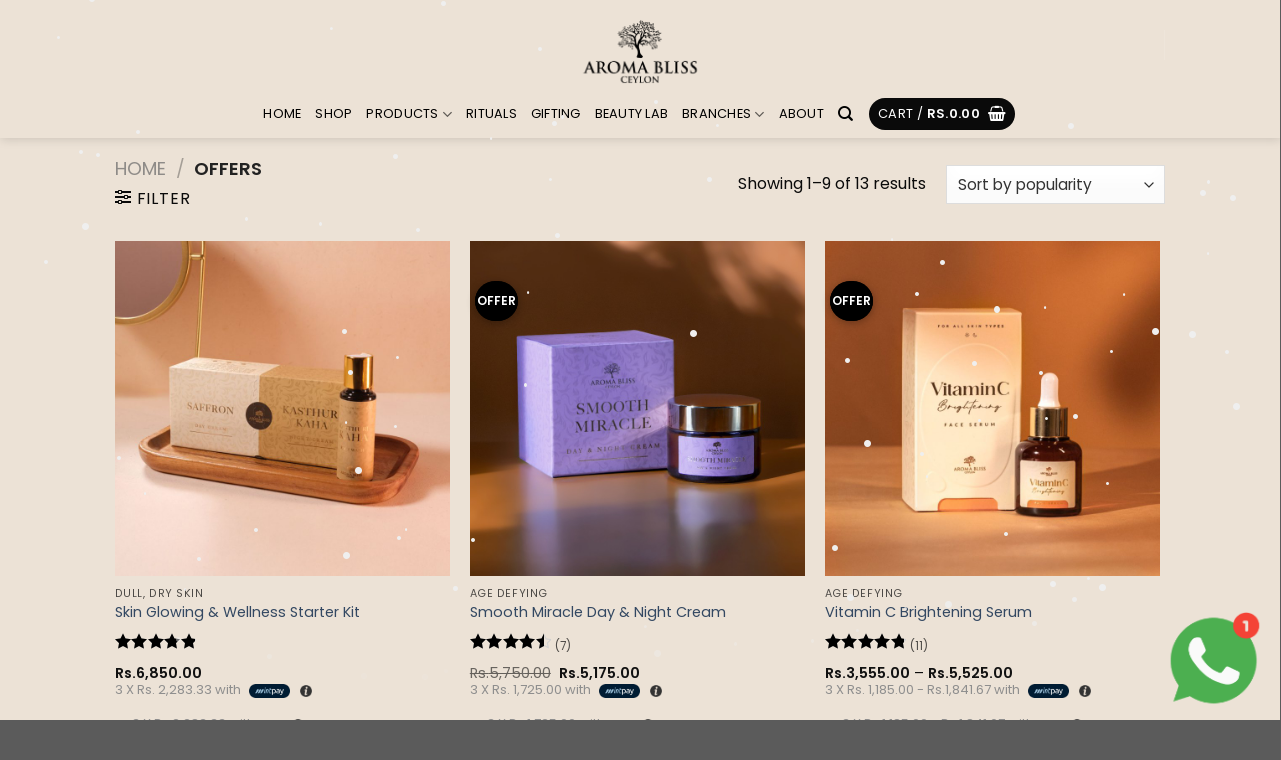

--- FILE ---
content_type: text/html; charset=UTF-8
request_url: https://aromablissceylon.lk/product-category/offers/
body_size: 32166
content:
<!DOCTYPE html>
<html lang="en-US" class="loading-site no-js">
<head>
	<meta charset="UTF-8" />
	<link rel="profile" href="http://gmpg.org/xfn/11" />
	<link rel="pingback" href="https://aromablissceylon.lk/xmlrpc.php" />

	<script>(function(html){html.className = html.className.replace(/\bno-js\b/,'js')})(document.documentElement);</script>
<meta name='robots' content='index, follow, max-image-preview:large, max-snippet:-1, max-video-preview:-1' />
	<style>img:is([sizes="auto" i], [sizes^="auto," i]) { contain-intrinsic-size: 3000px 1500px }</style>
	<meta name="viewport" content="width=device-width, initial-scale=1" />
	<!-- This site is optimized with the Yoast SEO Premium plugin v26.3 (Yoast SEO v26.3) - https://yoast.com/wordpress/plugins/seo/ -->
	<title>Offers | Best Skin Care Products in Sri Lanka | Aroma Bliss Ceylon</title>
	<link rel="canonical" href="https://aromablissceylon.lk/product-category/offers/" />
	<link rel="next" href="https://aromablissceylon.lk/product-category/offers/page/2/" />
	<meta property="og:locale" content="en_US" />
	<meta property="og:type" content="article" />
	<meta property="og:title" content="Offers Archives" />
	<meta property="og:url" content="https://aromablissceylon.lk/product-category/offers/" />
	<meta property="og:site_name" content="Aroma Bliss Ceylon" />
	<meta property="og:image" content="https://aromablissceylon.lk/wp-content/uploads/2025/02/Artboard-14-copy-3-50.jpg" />
	<meta property="og:image:width" content="1001" />
	<meta property="og:image:height" content="1001" />
	<meta property="og:image:type" content="image/jpeg" />
	<meta name="twitter:card" content="summary_large_image" />
	<script type="application/ld+json" class="yoast-schema-graph">{"@context":"https://schema.org","@graph":[{"@type":"CollectionPage","@id":"https://aromablissceylon.lk/product-category/offers/","url":"https://aromablissceylon.lk/product-category/offers/","name":"Offers | Best Skin Care Products in Sri Lanka | Aroma Bliss Ceylon","isPartOf":{"@id":"https://aromablissceylon.lk/#website"},"primaryImageOfPage":{"@id":"https://aromablissceylon.lk/product-category/offers/#primaryimage"},"image":{"@id":"https://aromablissceylon.lk/product-category/offers/#primaryimage"},"thumbnailUrl":"https://aromablissceylon.lk/wp-content/uploads/2025/07/DSCF0156-web.jpg","breadcrumb":{"@id":"https://aromablissceylon.lk/product-category/offers/#breadcrumb"},"inLanguage":"en-US"},{"@type":"ImageObject","inLanguage":"en-US","@id":"https://aromablissceylon.lk/product-category/offers/#primaryimage","url":"https://aromablissceylon.lk/wp-content/uploads/2025/07/DSCF0156-web.jpg","contentUrl":"https://aromablissceylon.lk/wp-content/uploads/2025/07/DSCF0156-web.jpg","width":1000,"height":1000},{"@type":"BreadcrumbList","@id":"https://aromablissceylon.lk/product-category/offers/#breadcrumb","itemListElement":[{"@type":"ListItem","position":1,"name":"Home","item":"https://aromablissceylon.lk/"},{"@type":"ListItem","position":2,"name":"Offers"}]},{"@type":"WebSite","@id":"https://aromablissceylon.lk/#website","url":"https://aromablissceylon.lk/","name":"Aroma Bliss Ceylon","description":"A proud, locally born and bred brand who believes in creating innovative natural skin and hair care which fits in well with our daily routines since 2017","publisher":{"@id":"https://aromablissceylon.lk/#organization"},"potentialAction":[{"@type":"SearchAction","target":{"@type":"EntryPoint","urlTemplate":"https://aromablissceylon.lk/?s={search_term_string}"},"query-input":{"@type":"PropertyValueSpecification","valueRequired":true,"valueName":"search_term_string"}}],"inLanguage":"en-US"},{"@type":"Organization","@id":"https://aromablissceylon.lk/#organization","name":"Aroma Bliss Ceylon","url":"https://aromablissceylon.lk/","logo":{"@type":"ImageObject","inLanguage":"en-US","@id":"https://aromablissceylon.lk/#/schema/logo/image/","url":"","contentUrl":"","caption":"Aroma Bliss Ceylon"},"image":{"@id":"https://aromablissceylon.lk/#/schema/logo/image/"},"sameAs":["https://www.facebook.com/AromaBlissCeylon"]}]}</script>
	<!-- / Yoast SEO Premium plugin. -->


<link rel='dns-prefetch' href='//www.googletagmanager.com' />
<link rel='dns-prefetch' href='//capi-automation.s3.us-east-2.amazonaws.com' />
<link rel='dns-prefetch' href='//cdn.jsdelivr.net' />
<link rel='prefetch' href='https://aromablissceylon.lk/wp-content/themes/flatsome/assets/js/chunk.countup.js?ver=3.16.6' />
<link rel='prefetch' href='https://aromablissceylon.lk/wp-content/themes/flatsome/assets/js/chunk.sticky-sidebar.js?ver=3.16.6' />
<link rel='prefetch' href='https://aromablissceylon.lk/wp-content/themes/flatsome/assets/js/chunk.tooltips.js?ver=3.16.6' />
<link rel='prefetch' href='https://aromablissceylon.lk/wp-content/themes/flatsome/assets/js/chunk.vendors-popups.js?ver=3.16.6' />
<link rel='prefetch' href='https://aromablissceylon.lk/wp-content/themes/flatsome/assets/js/chunk.vendors-slider.js?ver=3.16.6' />
<link rel="alternate" type="application/rss+xml" title="Aroma Bliss Ceylon &raquo; Feed" href="https://aromablissceylon.lk/feed/" />
<link rel="alternate" type="application/rss+xml" title="Aroma Bliss Ceylon &raquo; Comments Feed" href="https://aromablissceylon.lk/comments/feed/" />
<link rel="alternate" type="application/rss+xml" title="Aroma Bliss Ceylon &raquo; Offers Category Feed" href="https://aromablissceylon.lk/product-category/offers/feed/" />
<script type="text/javascript">
/* <![CDATA[ */
window._wpemojiSettings = {"baseUrl":"https:\/\/s.w.org\/images\/core\/emoji\/16.0.1\/72x72\/","ext":".png","svgUrl":"https:\/\/s.w.org\/images\/core\/emoji\/16.0.1\/svg\/","svgExt":".svg","source":{"concatemoji":"https:\/\/aromablissceylon.lk\/wp-includes\/js\/wp-emoji-release.min.js?ver=6.8.3"}};
/*! This file is auto-generated */
!function(s,n){var o,i,e;function c(e){try{var t={supportTests:e,timestamp:(new Date).valueOf()};sessionStorage.setItem(o,JSON.stringify(t))}catch(e){}}function p(e,t,n){e.clearRect(0,0,e.canvas.width,e.canvas.height),e.fillText(t,0,0);var t=new Uint32Array(e.getImageData(0,0,e.canvas.width,e.canvas.height).data),a=(e.clearRect(0,0,e.canvas.width,e.canvas.height),e.fillText(n,0,0),new Uint32Array(e.getImageData(0,0,e.canvas.width,e.canvas.height).data));return t.every(function(e,t){return e===a[t]})}function u(e,t){e.clearRect(0,0,e.canvas.width,e.canvas.height),e.fillText(t,0,0);for(var n=e.getImageData(16,16,1,1),a=0;a<n.data.length;a++)if(0!==n.data[a])return!1;return!0}function f(e,t,n,a){switch(t){case"flag":return n(e,"\ud83c\udff3\ufe0f\u200d\u26a7\ufe0f","\ud83c\udff3\ufe0f\u200b\u26a7\ufe0f")?!1:!n(e,"\ud83c\udde8\ud83c\uddf6","\ud83c\udde8\u200b\ud83c\uddf6")&&!n(e,"\ud83c\udff4\udb40\udc67\udb40\udc62\udb40\udc65\udb40\udc6e\udb40\udc67\udb40\udc7f","\ud83c\udff4\u200b\udb40\udc67\u200b\udb40\udc62\u200b\udb40\udc65\u200b\udb40\udc6e\u200b\udb40\udc67\u200b\udb40\udc7f");case"emoji":return!a(e,"\ud83e\udedf")}return!1}function g(e,t,n,a){var r="undefined"!=typeof WorkerGlobalScope&&self instanceof WorkerGlobalScope?new OffscreenCanvas(300,150):s.createElement("canvas"),o=r.getContext("2d",{willReadFrequently:!0}),i=(o.textBaseline="top",o.font="600 32px Arial",{});return e.forEach(function(e){i[e]=t(o,e,n,a)}),i}function t(e){var t=s.createElement("script");t.src=e,t.defer=!0,s.head.appendChild(t)}"undefined"!=typeof Promise&&(o="wpEmojiSettingsSupports",i=["flag","emoji"],n.supports={everything:!0,everythingExceptFlag:!0},e=new Promise(function(e){s.addEventListener("DOMContentLoaded",e,{once:!0})}),new Promise(function(t){var n=function(){try{var e=JSON.parse(sessionStorage.getItem(o));if("object"==typeof e&&"number"==typeof e.timestamp&&(new Date).valueOf()<e.timestamp+604800&&"object"==typeof e.supportTests)return e.supportTests}catch(e){}return null}();if(!n){if("undefined"!=typeof Worker&&"undefined"!=typeof OffscreenCanvas&&"undefined"!=typeof URL&&URL.createObjectURL&&"undefined"!=typeof Blob)try{var e="postMessage("+g.toString()+"("+[JSON.stringify(i),f.toString(),p.toString(),u.toString()].join(",")+"));",a=new Blob([e],{type:"text/javascript"}),r=new Worker(URL.createObjectURL(a),{name:"wpTestEmojiSupports"});return void(r.onmessage=function(e){c(n=e.data),r.terminate(),t(n)})}catch(e){}c(n=g(i,f,p,u))}t(n)}).then(function(e){for(var t in e)n.supports[t]=e[t],n.supports.everything=n.supports.everything&&n.supports[t],"flag"!==t&&(n.supports.everythingExceptFlag=n.supports.everythingExceptFlag&&n.supports[t]);n.supports.everythingExceptFlag=n.supports.everythingExceptFlag&&!n.supports.flag,n.DOMReady=!1,n.readyCallback=function(){n.DOMReady=!0}}).then(function(){return e}).then(function(){var e;n.supports.everything||(n.readyCallback(),(e=n.source||{}).concatemoji?t(e.concatemoji):e.wpemoji&&e.twemoji&&(t(e.twemoji),t(e.wpemoji)))}))}((window,document),window._wpemojiSettings);
/* ]]> */
</script>

<link rel='stylesheet' id='ht_ctc_main_css-css' href='https://aromablissceylon.lk/wp-content/plugins/click-to-chat-for-whatsapp/new/inc/assets/css/main.css?ver=4.31' type='text/css' media='all' />
<style id='wp-emoji-styles-inline-css' type='text/css'>

	img.wp-smiley, img.emoji {
		display: inline !important;
		border: none !important;
		box-shadow: none !important;
		height: 1em !important;
		width: 1em !important;
		margin: 0 0.07em !important;
		vertical-align: -0.1em !important;
		background: none !important;
		padding: 0 !important;
	}
</style>
<style id='wp-block-library-inline-css' type='text/css'>
:root{--wp-admin-theme-color:#007cba;--wp-admin-theme-color--rgb:0,124,186;--wp-admin-theme-color-darker-10:#006ba1;--wp-admin-theme-color-darker-10--rgb:0,107,161;--wp-admin-theme-color-darker-20:#005a87;--wp-admin-theme-color-darker-20--rgb:0,90,135;--wp-admin-border-width-focus:2px;--wp-block-synced-color:#7a00df;--wp-block-synced-color--rgb:122,0,223;--wp-bound-block-color:var(--wp-block-synced-color)}@media (min-resolution:192dpi){:root{--wp-admin-border-width-focus:1.5px}}.wp-element-button{cursor:pointer}:root{--wp--preset--font-size--normal:16px;--wp--preset--font-size--huge:42px}:root .has-very-light-gray-background-color{background-color:#eee}:root .has-very-dark-gray-background-color{background-color:#313131}:root .has-very-light-gray-color{color:#eee}:root .has-very-dark-gray-color{color:#313131}:root .has-vivid-green-cyan-to-vivid-cyan-blue-gradient-background{background:linear-gradient(135deg,#00d084,#0693e3)}:root .has-purple-crush-gradient-background{background:linear-gradient(135deg,#34e2e4,#4721fb 50%,#ab1dfe)}:root .has-hazy-dawn-gradient-background{background:linear-gradient(135deg,#faaca8,#dad0ec)}:root .has-subdued-olive-gradient-background{background:linear-gradient(135deg,#fafae1,#67a671)}:root .has-atomic-cream-gradient-background{background:linear-gradient(135deg,#fdd79a,#004a59)}:root .has-nightshade-gradient-background{background:linear-gradient(135deg,#330968,#31cdcf)}:root .has-midnight-gradient-background{background:linear-gradient(135deg,#020381,#2874fc)}.has-regular-font-size{font-size:1em}.has-larger-font-size{font-size:2.625em}.has-normal-font-size{font-size:var(--wp--preset--font-size--normal)}.has-huge-font-size{font-size:var(--wp--preset--font-size--huge)}.has-text-align-center{text-align:center}.has-text-align-left{text-align:left}.has-text-align-right{text-align:right}#end-resizable-editor-section{display:none}.aligncenter{clear:both}.items-justified-left{justify-content:flex-start}.items-justified-center{justify-content:center}.items-justified-right{justify-content:flex-end}.items-justified-space-between{justify-content:space-between}.screen-reader-text{border:0;clip-path:inset(50%);height:1px;margin:-1px;overflow:hidden;padding:0;position:absolute;width:1px;word-wrap:normal!important}.screen-reader-text:focus{background-color:#ddd;clip-path:none;color:#444;display:block;font-size:1em;height:auto;left:5px;line-height:normal;padding:15px 23px 14px;text-decoration:none;top:5px;width:auto;z-index:100000}html :where(.has-border-color){border-style:solid}html :where([style*=border-top-color]){border-top-style:solid}html :where([style*=border-right-color]){border-right-style:solid}html :where([style*=border-bottom-color]){border-bottom-style:solid}html :where([style*=border-left-color]){border-left-style:solid}html :where([style*=border-width]){border-style:solid}html :where([style*=border-top-width]){border-top-style:solid}html :where([style*=border-right-width]){border-right-style:solid}html :where([style*=border-bottom-width]){border-bottom-style:solid}html :where([style*=border-left-width]){border-left-style:solid}html :where(img[class*=wp-image-]){height:auto;max-width:100%}:where(figure){margin:0 0 1em}html :where(.is-position-sticky){--wp-admin--admin-bar--position-offset:var(--wp-admin--admin-bar--height,0px)}@media screen and (max-width:600px){html :where(.is-position-sticky){--wp-admin--admin-bar--position-offset:0px}}
</style>
<style id='classic-theme-styles-inline-css' type='text/css'>
/*! This file is auto-generated */
.wp-block-button__link{color:#fff;background-color:#32373c;border-radius:9999px;box-shadow:none;text-decoration:none;padding:calc(.667em + 2px) calc(1.333em + 2px);font-size:1.125em}.wp-block-file__button{background:#32373c;color:#fff;text-decoration:none}
</style>
<link rel='stylesheet' id='cr-frontend-css-css' href='https://aromablissceylon.lk/wp-content/plugins/customer-reviews-woocommerce/css/frontend.css?ver=5.70.0' type='text/css' media='all' />
<link rel='stylesheet' id='my_style-css' href='https://aromablissceylon.lk/wp-content/plugins/2.0.5/assets/css/my_style.css?ver=6.8.3' type='text/css' media='all' />
<link rel='stylesheet' id='payhere-ipg_checkout-css' href='https://aromablissceylon.lk/wp-content/plugins/payhere-payment-gateway/public/css/payhere-checkout-styles.css?ver=2.3.9' type='text/css' media='all' />
<link rel='stylesheet' id='payhere-ipg-css' href='https://aromablissceylon.lk/wp-content/plugins/payhere-payment-gateway/public/css/payhere-ipg-public.css?ver=2.3.9' type='text/css' media='all' />
<link rel='stylesheet' id='product-code-frontend-css' href='https://aromablissceylon.lk/wp-content/plugins/product-code-for-woocommerce/assets/css/single-product.css?ver=6.8.3' type='text/css' media='all' />
<style id='woocommerce-inline-inline-css' type='text/css'>
.woocommerce form .form-row .required { visibility: visible; }
</style>
<link rel='stylesheet' id='wp-snow-effect-css' href='https://aromablissceylon.lk/wp-content/plugins/wp-snow-effect/public/css/wp-snow-effect-public.css?ver=1.0.0' type='text/css' media='all' />
<link rel='stylesheet' id='wt-smart-coupon-for-woo-css' href='https://aromablissceylon.lk/wp-content/plugins/wt-smart-coupons-for-woocommerce/public/css/wt-smart-coupon-public.css?ver=2.2.4' type='text/css' media='all' />
<link rel='stylesheet' id='mintpay_style-css' href='https://aromablissceylon.lk/wp-content/plugins/mintpay/price-breakdown/assets/style.css?ver=6.8.3' type='text/css' media='all' />
<link rel='stylesheet' id='woo-variation-swatches-css' href='https://aromablissceylon.lk/wp-content/plugins/woo-variation-swatches/assets/css/frontend.min.css?ver=1763092314' type='text/css' media='all' />
<style id='woo-variation-swatches-inline-css' type='text/css'>
:root {
--wvs-tick:url("data:image/svg+xml;utf8,%3Csvg filter='drop-shadow(0px 0px 2px rgb(0 0 0 / .8))' xmlns='http://www.w3.org/2000/svg'  viewBox='0 0 30 30'%3E%3Cpath fill='none' stroke='%23ffffff' stroke-linecap='round' stroke-linejoin='round' stroke-width='4' d='M4 16L11 23 27 7'/%3E%3C/svg%3E");

--wvs-cross:url("data:image/svg+xml;utf8,%3Csvg filter='drop-shadow(0px 0px 5px rgb(255 255 255 / .6))' xmlns='http://www.w3.org/2000/svg' width='72px' height='72px' viewBox='0 0 24 24'%3E%3Cpath fill='none' stroke='%23ff0000' stroke-linecap='round' stroke-width='0.6' d='M5 5L19 19M19 5L5 19'/%3E%3C/svg%3E");
--wvs-single-product-item-width:30px;
--wvs-single-product-item-height:30px;
--wvs-single-product-item-font-size:16px}
</style>
<link rel='stylesheet' id='wpcsb-frontend-css' href='https://aromablissceylon.lk/wp-content/plugins/wpc-sticky-add-to-cart/assets/css/frontend.css?ver=2.1.1' type='text/css' media='all' />
<link rel='stylesheet' id='brands-styles-css' href='https://aromablissceylon.lk/wp-content/plugins/woocommerce/assets/css/brands.css?ver=10.3.5' type='text/css' media='all' />
<link rel='stylesheet' id='woosb-frontend-css' href='https://aromablissceylon.lk/wp-content/plugins/woo-product-bundle/assets/css/frontend.css?ver=8.0.0' type='text/css' media='all' />
<style id='akismet-widget-style-inline-css' type='text/css'>

			.a-stats {
				--akismet-color-mid-green: #357b49;
				--akismet-color-white: #fff;
				--akismet-color-light-grey: #f6f7f7;

				max-width: 350px;
				width: auto;
			}

			.a-stats * {
				all: unset;
				box-sizing: border-box;
			}

			.a-stats strong {
				font-weight: 600;
			}

			.a-stats a.a-stats__link,
			.a-stats a.a-stats__link:visited,
			.a-stats a.a-stats__link:active {
				background: var(--akismet-color-mid-green);
				border: none;
				box-shadow: none;
				border-radius: 8px;
				color: var(--akismet-color-white);
				cursor: pointer;
				display: block;
				font-family: -apple-system, BlinkMacSystemFont, 'Segoe UI', 'Roboto', 'Oxygen-Sans', 'Ubuntu', 'Cantarell', 'Helvetica Neue', sans-serif;
				font-weight: 500;
				padding: 12px;
				text-align: center;
				text-decoration: none;
				transition: all 0.2s ease;
			}

			/* Extra specificity to deal with TwentyTwentyOne focus style */
			.widget .a-stats a.a-stats__link:focus {
				background: var(--akismet-color-mid-green);
				color: var(--akismet-color-white);
				text-decoration: none;
			}

			.a-stats a.a-stats__link:hover {
				filter: brightness(110%);
				box-shadow: 0 4px 12px rgba(0, 0, 0, 0.06), 0 0 2px rgba(0, 0, 0, 0.16);
			}

			.a-stats .count {
				color: var(--akismet-color-white);
				display: block;
				font-size: 1.5em;
				line-height: 1.4;
				padding: 0 13px;
				white-space: nowrap;
			}
		
</style>
<link rel='stylesheet' id='flatsome-main-css' href='https://aromablissceylon.lk/wp-content/themes/flatsome/assets/css/flatsome.css?ver=3.16.6' type='text/css' media='all' />
<style id='flatsome-main-inline-css' type='text/css'>
@font-face {
				font-family: "fl-icons";
				font-display: block;
				src: url(https://aromablissceylon.lk/wp-content/themes/flatsome/assets/css/icons/fl-icons.eot?v=3.16.6);
				src:
					url(https://aromablissceylon.lk/wp-content/themes/flatsome/assets/css/icons/fl-icons.eot#iefix?v=3.16.6) format("embedded-opentype"),
					url(https://aromablissceylon.lk/wp-content/themes/flatsome/assets/css/icons/fl-icons.woff2?v=3.16.6) format("woff2"),
					url(https://aromablissceylon.lk/wp-content/themes/flatsome/assets/css/icons/fl-icons.ttf?v=3.16.6) format("truetype"),
					url(https://aromablissceylon.lk/wp-content/themes/flatsome/assets/css/icons/fl-icons.woff?v=3.16.6) format("woff"),
					url(https://aromablissceylon.lk/wp-content/themes/flatsome/assets/css/icons/fl-icons.svg?v=3.16.6#fl-icons) format("svg");
			}
</style>
<link rel='stylesheet' id='flatsome-shop-css' href='https://aromablissceylon.lk/wp-content/themes/flatsome/assets/css/flatsome-shop.css?ver=3.16.6' type='text/css' media='all' />
<link rel='stylesheet' id='flatsome-style-css' href='https://aromablissceylon.lk/wp-content/themes/flatsome/style.css?ver=3.16.6' type='text/css' media='all' />
<script type="text/javascript" id="woocommerce-google-analytics-integration-gtag-js-after">
/* <![CDATA[ */
/* Google Analytics for WooCommerce (gtag.js) */
					window.dataLayer = window.dataLayer || [];
					function gtag(){dataLayer.push(arguments);}
					// Set up default consent state.
					for ( const mode of [{"analytics_storage":"denied","ad_storage":"denied","ad_user_data":"denied","ad_personalization":"denied","region":["AT","BE","BG","HR","CY","CZ","DK","EE","FI","FR","DE","GR","HU","IS","IE","IT","LV","LI","LT","LU","MT","NL","NO","PL","PT","RO","SK","SI","ES","SE","GB","CH"]}] || [] ) {
						gtag( "consent", "default", { "wait_for_update": 500, ...mode } );
					}
					gtag("js", new Date());
					gtag("set", "developer_id.dOGY3NW", true);
					gtag("config", "G-DMXP9X01N7", {"track_404":true,"allow_google_signals":true,"logged_in":false,"linker":{"domains":[],"allow_incoming":false},"custom_map":{"dimension1":"logged_in"}});
/* ]]> */
</script>
<script type="text/javascript" src="https://aromablissceylon.lk/wp-includes/js/jquery/jquery.min.js?ver=3.7.1" id="jquery-core-js"></script>
<script type="text/javascript" src="https://aromablissceylon.lk/wp-includes/js/jquery/jquery-migrate.min.js?ver=3.4.1" id="jquery-migrate-js"></script>
<script type="text/javascript" id="product-code-for-woocommerce-js-extra">
/* <![CDATA[ */
var PRODUCT_CODE = {"ajax":"https:\/\/aromablissceylon.lk\/wp-admin\/admin-ajax.php","HIDE_EMPTY":""};
/* ]]> */
</script>
<script type="text/javascript" src="https://aromablissceylon.lk/wp-content/plugins/product-code-for-woocommerce/assets/js/editor.js?ver=1.5.0" id="product-code-for-woocommerce-js"></script>
<script type="text/javascript" src="https://aromablissceylon.lk/wp-content/plugins/woocommerce/assets/js/jquery-blockui/jquery.blockUI.min.js?ver=2.7.0-wc.10.3.5" id="wc-jquery-blockui-js" data-wp-strategy="defer"></script>
<script type="text/javascript" id="wc-add-to-cart-js-extra">
/* <![CDATA[ */
var wc_add_to_cart_params = {"ajax_url":"\/wp-admin\/admin-ajax.php","wc_ajax_url":"\/?wc-ajax=%%endpoint%%","i18n_view_cart":"View cart","cart_url":"https:\/\/aromablissceylon.lk\/cart\/","is_cart":"","cart_redirect_after_add":"no"};
/* ]]> */
</script>
<script type="text/javascript" src="https://aromablissceylon.lk/wp-content/plugins/woocommerce/assets/js/frontend/add-to-cart.min.js?ver=10.3.5" id="wc-add-to-cart-js" defer="defer" data-wp-strategy="defer"></script>
<script type="text/javascript" src="https://aromablissceylon.lk/wp-content/plugins/woocommerce/assets/js/js-cookie/js.cookie.min.js?ver=2.1.4-wc.10.3.5" id="wc-js-cookie-js" defer="defer" data-wp-strategy="defer"></script>
<script type="text/javascript" id="woocommerce-js-extra">
/* <![CDATA[ */
var woocommerce_params = {"ajax_url":"\/wp-admin\/admin-ajax.php","wc_ajax_url":"\/?wc-ajax=%%endpoint%%","i18n_password_show":"Show password","i18n_password_hide":"Hide password"};
/* ]]> */
</script>
<script type="text/javascript" src="https://aromablissceylon.lk/wp-content/plugins/woocommerce/assets/js/frontend/woocommerce.min.js?ver=10.3.5" id="woocommerce-js" defer="defer" data-wp-strategy="defer"></script>
<script type="text/javascript" src="https://aromablissceylon.lk/wp-content/plugins/wp-snow-effect/public/js/jsnow.js?ver=1.5" id="jsnow-js"></script>
<script type="text/javascript" id="wp-snow-effect-js-extra">
/* <![CDATA[ */
var snoweffect = {"show":"1","flakes_num":"90","falling_speed_min":"1","falling_speed_max":"3","flake_max_size":"20","flake_min_size":"10","vertical_size":"800","flake_color":"#efefef","flake_zindex":"100000","flake_type":"bull","fade_away":"1"};
/* ]]> */
</script>
<script type="text/javascript" src="https://aromablissceylon.lk/wp-content/plugins/wp-snow-effect/public/js/wp-snow-effect-public.js?ver=1.0.0" id="wp-snow-effect-js"></script>
<script type="text/javascript" id="wt-smart-coupon-for-woo-js-extra">
/* <![CDATA[ */
var WTSmartCouponOBJ = {"ajaxurl":"https:\/\/aromablissceylon.lk\/wp-admin\/admin-ajax.php","wc_ajax_url":"https:\/\/aromablissceylon.lk\/?wc-ajax=","nonces":{"public":"ee5d56b93d","apply_coupon":"3b05c392c2"},"labels":{"please_wait":"Please wait...","choose_variation":"Please choose a variation","error":"Error !!!"},"shipping_method":[],"payment_method":"","is_cart":""};
/* ]]> */
</script>
<script type="text/javascript" src="https://aromablissceylon.lk/wp-content/plugins/wt-smart-coupons-for-woocommerce/public/js/wt-smart-coupon-public.js?ver=2.2.4" id="wt-smart-coupon-for-woo-js"></script>
<link rel="https://api.w.org/" href="https://aromablissceylon.lk/wp-json/" /><link rel="alternate" title="JSON" type="application/json" href="https://aromablissceylon.lk/wp-json/wp/v2/product_cat/136" /><link rel="EditURI" type="application/rsd+xml" title="RSD" href="https://aromablissceylon.lk/xmlrpc.php?rsd" />
<meta name="generator" content="WordPress 6.8.3" />
<meta name="generator" content="WooCommerce 10.3.5" />
<!-- Google tag (gtag.js) -->
<script async src="https://www.googletagmanager.com/gtag/js?id=G-DMXP9X01N7"></script>
<script>
  window.dataLayer = window.dataLayer || [];
  function gtag(){dataLayer.push(arguments);}
  gtag('js', new Date());

  gtag('config', 'G-DMXP9X01N7');
</script>

<!-- Google tag (gtag.js) -->
<script async src="https://www.googletagmanager.com/gtag/js?id=AW-446223195"></script>
<script>
  window.dataLayer = window.dataLayer || [];
  function gtag(){dataLayer.push(arguments);}
  gtag('js', new Date());

  gtag('config', 'AW-446223195');
</script>

<link rel="stylesheet" href="https://cdnjs.cloudflare.com/ajax/libs/font-awesome/6.5.2/css/all.min.css" integrity="sha512-SnH5WK+bZxgPHs44uWIX+LLJAJ9/2PkPKZ5KwQdfQ5sFLxXJpU+HGAjOxuPiAEwLNxP6DtzT4tG9vL/XgzWA==" crossorigin="anonymous" referrerpolicy="no-referrer" />

<!-- Google tag (gtag.js) -->
<script async src="https://www.googletagmanager.com/gtag/js?id=AW-17686015508"></script>
<script>
  window.dataLayer = window.dataLayer || [];
  function gtag(){dataLayer.push(arguments);}
  gtag('js', new Date());

  gtag('config', 'AW-17686015508');
</script>



<style>.bg{opacity: 0; transition: opacity 1s; -webkit-transition: opacity 1s;} .bg-loaded{opacity: 1;}</style>	<noscript><style>.woocommerce-product-gallery{ opacity: 1 !important; }</style></noscript>
				<script  type="text/javascript">
				!function(f,b,e,v,n,t,s){if(f.fbq)return;n=f.fbq=function(){n.callMethod?
					n.callMethod.apply(n,arguments):n.queue.push(arguments)};if(!f._fbq)f._fbq=n;
					n.push=n;n.loaded=!0;n.version='2.0';n.queue=[];t=b.createElement(e);t.async=!0;
					t.src=v;s=b.getElementsByTagName(e)[0];s.parentNode.insertBefore(t,s)}(window,
					document,'script','https://connect.facebook.net/en_US/fbevents.js');
			</script>
			<!-- WooCommerce Facebook Integration Begin -->
			<script  type="text/javascript">

				fbq('init', '791752495236477', {}, {
    "agent": "woocommerce_2-10.3.5-3.5.13"
});

				document.addEventListener( 'DOMContentLoaded', function() {
					// Insert placeholder for events injected when a product is added to the cart through AJAX.
					document.body.insertAdjacentHTML( 'beforeend', '<div class=\"wc-facebook-pixel-event-placeholder\"></div>' );
				}, false );

			</script>
			<!-- WooCommerce Facebook Integration End -->
			<link rel="icon" href="https://aromablissceylon.lk/wp-content/uploads/2023/11/cropped-Aroma-BLiss-Logo-for-web-flag-01-32x32.png" sizes="32x32" />
<link rel="icon" href="https://aromablissceylon.lk/wp-content/uploads/2023/11/cropped-Aroma-BLiss-Logo-for-web-flag-01-192x192.png" sizes="192x192" />
<link rel="apple-touch-icon" href="https://aromablissceylon.lk/wp-content/uploads/2023/11/cropped-Aroma-BLiss-Logo-for-web-flag-01-180x180.png" />
<meta name="msapplication-TileImage" content="https://aromablissceylon.lk/wp-content/uploads/2023/11/cropped-Aroma-BLiss-Logo-for-web-flag-01-270x270.png" />
<style id="custom-css" type="text/css">:root {--primary-color: #0a0a0a;}.sticky-add-to-cart--active, #wrapper,#main,#main.dark{background-color: #ece2d6}.header-main{height: 90px}#logo img{max-height: 90px}#logo{width:146px;}#logo img{padding:5px 0;}.header-bottom{min-height: 47px}.header-top{min-height: 30px}.transparent .header-main{height: 90px}.transparent #logo img{max-height: 90px}.has-transparent + .page-title:first-of-type,.has-transparent + #main > .page-title,.has-transparent + #main > div > .page-title,.has-transparent + #main .page-header-wrapper:first-of-type .page-title{padding-top: 140px;}.header.show-on-scroll,.stuck .header-main{height:70px!important}.stuck #logo img{max-height: 70px!important}.header-bg-color {background-color: #ece2d6}.header-bottom {background-color: #ece2d6}.stuck .header-main .nav > li > a{line-height: 50px }.header-bottom-nav > li > a{line-height: 28px }@media (max-width: 549px) {.header-main{height: 63px}#logo img{max-height: 63px}}.nav-dropdown-has-arrow.nav-dropdown-has-border li.has-dropdown:before{border-bottom-color: #FFFFFF;}.nav .nav-dropdown{border-color: #FFFFFF }/* Color */.accordion-title.active, .has-icon-bg .icon .icon-inner,.logo a, .primary.is-underline, .primary.is-link, .badge-outline .badge-inner, .nav-outline > li.active> a,.nav-outline >li.active > a, .cart-icon strong,[data-color='primary'], .is-outline.primary{color: #0a0a0a;}/* Color !important */[data-text-color="primary"]{color: #0a0a0a!important;}/* Background Color */[data-text-bg="primary"]{background-color: #0a0a0a;}/* Background */.scroll-to-bullets a,.featured-title, .label-new.menu-item > a:after, .nav-pagination > li > .current,.nav-pagination > li > span:hover,.nav-pagination > li > a:hover,.has-hover:hover .badge-outline .badge-inner,button[type="submit"], .button.wc-forward:not(.checkout):not(.checkout-button), .button.submit-button, .button.primary:not(.is-outline),.featured-table .title,.is-outline:hover, .has-icon:hover .icon-label,.nav-dropdown-bold .nav-column li > a:hover, .nav-dropdown.nav-dropdown-bold > li > a:hover, .nav-dropdown-bold.dark .nav-column li > a:hover, .nav-dropdown.nav-dropdown-bold.dark > li > a:hover, .header-vertical-menu__opener ,.is-outline:hover, .tagcloud a:hover,.grid-tools a, input[type='submit']:not(.is-form), .box-badge:hover .box-text, input.button.alt,.nav-box > li > a:hover,.nav-box > li.active > a,.nav-pills > li.active > a ,.current-dropdown .cart-icon strong, .cart-icon:hover strong, .nav-line-bottom > li > a:before, .nav-line-grow > li > a:before, .nav-line > li > a:before,.banner, .header-top, .slider-nav-circle .flickity-prev-next-button:hover svg, .slider-nav-circle .flickity-prev-next-button:hover .arrow, .primary.is-outline:hover, .button.primary:not(.is-outline), input[type='submit'].primary, input[type='submit'].primary, input[type='reset'].button, input[type='button'].primary, .badge-inner{background-color: #0a0a0a;}/* Border */.nav-vertical.nav-tabs > li.active > a,.scroll-to-bullets a.active,.nav-pagination > li > .current,.nav-pagination > li > span:hover,.nav-pagination > li > a:hover,.has-hover:hover .badge-outline .badge-inner,.accordion-title.active,.featured-table,.is-outline:hover, .tagcloud a:hover,blockquote, .has-border, .cart-icon strong:after,.cart-icon strong,.blockUI:before, .processing:before,.loading-spin, .slider-nav-circle .flickity-prev-next-button:hover svg, .slider-nav-circle .flickity-prev-next-button:hover .arrow, .primary.is-outline:hover{border-color: #0a0a0a}.nav-tabs > li.active > a{border-top-color: #0a0a0a}.widget_shopping_cart_content .blockUI.blockOverlay:before { border-left-color: #0a0a0a }.woocommerce-checkout-review-order .blockUI.blockOverlay:before { border-left-color: #0a0a0a }/* Fill */.slider .flickity-prev-next-button:hover svg,.slider .flickity-prev-next-button:hover .arrow{fill: #0a0a0a;}/* Focus */.primary:focus-visible, .submit-button:focus-visible, button[type="submit"]:focus-visible { outline-color: #0a0a0a!important; }/* Background Color */[data-icon-label]:after, .secondary.is-underline:hover,.secondary.is-outline:hover,.icon-label,.button.secondary:not(.is-outline),.button.alt:not(.is-outline), .badge-inner.on-sale, .button.checkout, .single_add_to_cart_button, .current .breadcrumb-step{ background-color:#78be20; }[data-text-bg="secondary"]{background-color: #78be20;}/* Color */.secondary.is-underline,.secondary.is-link, .secondary.is-outline,.stars a.active, .star-rating:before, .woocommerce-page .star-rating:before,.star-rating span:before, .color-secondary{color: #78be20}/* Color !important */[data-text-color="secondary"]{color: #78be20!important;}/* Border */.secondary.is-outline:hover{border-color:#78be20}/* Focus */.secondary:focus-visible, .alt:focus-visible { outline-color: #78be20!important; }.success.is-underline:hover,.success.is-outline:hover,.success{background-color: #3074b0}.success-color, .success.is-link, .success.is-outline{color: #3074b0;}.success-border{border-color: #3074b0!important;}/* Color !important */[data-text-color="success"]{color: #3074b0!important;}/* Background Color */[data-text-bg="success"]{background-color: #3074b0;}body{color: #0a0a0a}h1,h2,h3,h4,h5,h6,.heading-font{color: #0a0a0a;}body{font-size: 100%;}@media screen and (max-width: 549px){body{font-size: 100%;}}body{font-family: Poppins, sans-serif;}body {font-weight: 300;font-style: normal;}.nav > li > a {font-family: Poppins, sans-serif;}.mobile-sidebar-levels-2 .nav > li > ul > li > a {font-family: Poppins, sans-serif;}.nav > li > a,.mobile-sidebar-levels-2 .nav > li > ul > li > a {font-weight: 300;font-style: normal;}h1,h2,h3,h4,h5,h6,.heading-font, .off-canvas-center .nav-sidebar.nav-vertical > li > a{font-family: Poppins, sans-serif;}h1,h2,h3,h4,h5,h6,.heading-font,.banner h1,.banner h2 {font-weight: 400;font-style: normal;}.alt-font{font-family: "DM Serif Display", sans-serif;}.alt-font {font-weight: 400!important;font-style: normal!important;}.header:not(.transparent) .header-nav-main.nav > li > a {color: #140000;}.header:not(.transparent) .header-bottom-nav.nav > li > a{color: #000000;}.shop-page-title.featured-title .title-bg{background-image: url(https://aromablissceylon.lk/wp-content/uploads/2025/02/Artboard-14-copy-3-50.jpg)!important;}@media screen and (min-width: 550px){.products .box-vertical .box-image{min-width: 800px!important;width: 800px!important;}}.header-main .social-icons,.header-main .cart-icon strong,.header-main .menu-title,.header-main .header-button > .button.is-outline,.header-main .nav > li > a > i:not(.icon-angle-down){color: #000000!important;}.header-main .header-button > .button.is-outline,.header-main .cart-icon strong:after,.header-main .cart-icon strong{border-color: #000000!important;}.header-main .header-button > .button:not(.is-outline){background-color: #000000!important;}.header-main .current-dropdown .cart-icon strong,.header-main .header-button > .button:hover,.header-main .header-button > .button:hover i,.header-main .header-button > .button:hover span{color:#FFF!important;}.header-main .menu-title:hover,.header-main .social-icons a:hover,.header-main .header-button > .button.is-outline:hover,.header-main .nav > li > a:hover > i:not(.icon-angle-down){color: #000000!important;}.header-main .current-dropdown .cart-icon strong,.header-main .header-button > .button:hover{background-color: #000000!important;}.header-main .current-dropdown .cart-icon strong:after,.header-main .current-dropdown .cart-icon strong,.header-main .header-button > .button:hover{border-color: #000000!important;}.footer-1{background-color: #ece2d6}.footer-2{background-color: #0a0a0a}.page-title-small + main .product-container > .row{padding-top:0;}.nav-vertical-fly-out > li + li {border-top-width: 1px; border-top-style: solid;}/* Custom CSS */.badge-inner.on-sale{background-color: #000000;}.custom-social-share img {width: 32px;/* Sets icon width */height: 32px; /* Sets icon height */}.custom-social-share img:hover {opacity: 0.8;transform: scale(1.1); /* Slight zoom effect on hover */}h1.product_title.entry-title {font-family: 'DM Serif Display'!important; color: #000000;}.single_add_to_cart_button, .current .breadcrumb-step {background-color: #86c540!important;}/* Custom CSS for Flatsome Add to Cart Button and Quantity Selector - REDUCED SIZES *//* Style for the Quantity Selector */.woocommerce div.product form.cart .quantity,.woocommerce-page div.product form.cart .quantity {display: flex;align-items: center;justify-content: center;border: 1px solid #ddd;border-radius: 50px;overflow: hidden;background-color: #fff;margin-bottom: 15px;margin-top: 15px;/* Slightly reduced margin */max-width: 120px; /* Reduced max width for the quantity selector */height: 40px; /* Explicit height for consistent size */}.woocommerce div.product form.cart .quantity .qty,.woocommerce-page div.product form.cart .quantity .qty {flex-grow: 1;text-align: center;border: none;box-shadow: none;padding: 6px 0; /* Reduced vertical padding */font-size: 1em; /* Slightly smaller font size */font-weight: bold;color: #333;-moz-appearance: textfield;}.woocommerce div.product form.cart .quantity .qty::-webkit-outer-spin-button,.woocommerce div.product form.cart .quantity .qty::-webkit-inner-spin-button {-webkit-appearance: none;margin: 0;}.woocommerce div.product form.cart .quantity .plus,.woocommerce div.product form.cart .quantity .minus,.woocommerce-page div.product form.cart .quantity .plus,.woocommerce-page div.product form.cart .quantity .minus {background-color: transparent;border: none;cursor: pointer;padding: 8px 12px; /* Reduced padding for +/- buttons */font-size: 1.3em; /* Slightly smaller font for +/- symbols */color: #555;line-height: 1;height: auto;transition: color 0.2s ease-in-out;}.woocommerce div.product form.cart .quantity .plus:hover,.woocommerce div.product form.cart .quantity .minus:hover,.woocommerce-page div.product form.cart .quantity .plus:hover,.woocommerce-page div.product form.cart .quantity .minus:hover {color: #000;}/* Style for the Add to Bag/Cart Button */.woocommerce #respond input#submit.alt,.woocommerce a.button.alt,.woocommerce button.button.alt,.woocommerce input.button.alt,.flatsome-woocommerce-shop-page .button.add_to_cart_button,.woocommerce div.product form.cart .button.single_add_to_cart_button {background-color: #78be20 !important;color: #ffffff !important;border: none !important;border-radius: 5px !important;padding: 12px 25px !important; /* Reduced padding for the button */font-size: 1.1em !important; /* Slightly smaller font size */font-weight: bold !important;text-transform: uppercase !important;transition: background-color 0.3s ease !important;width: 100% !important;max-width: 350px; /* Reduced max width for the button */display: block;margin-left: auto;margin-right: auto;}.woocommerce #respond input#submit.alt:hover,.woocommerce a.button.alt:hover,.woocommerce button.button.alt:hover,.woocommerce input.button.alt:hover,.flatsome-woocommerce-shop-page .button.add_to_cart_button:hover,.woocommerce div.product form.cart .button.single_add_to_cart_button:hover {background-color: #619a1a !important;color: #ffffff !important;opacity: 0.9;}/* --- Overall Rating Section (Top part of the image) --- */.woocommerce-product-rating {text-align: center;padding-bottom: 20px;border-bottom: 1px solid #eee; /* A subtle separator */margin-bottom: 30px;}.woocommerce-product-rating p.woocommerce-review-link {font-size: 1.1em;color: #666;margin-top: 10px;}/* sticky product image */.single-product .product-gallery {position: -webkit-sticky; /* for Safari */position: sticky;top: 100px; /* Adjust based on your header height */align-self: flex-start; /* For Flexbox layouts */z-index: 10;}.badge-container .badge {background-color: #000000 !important;color: #ffffff !important;width: 40px;height: 40px;line-height: 40px;border-radius: 50%;text-align: center;font-size: 12px;font-weight: 600;text-transform: uppercase;position: absolute;top: 10px;left: 10px;z-index: 9;box-shadow: 0 2px 8px rgba(0, 0, 0, 0.3);}/* Default Button Style (for all devices, including mobile/tablet) - full width for better mobile UX */.add_to_bag_button,.button.product_type_simple.add_to_cart_button {background-color: black !important;color: white !important;border: none !important;padding: 6px 15px !important; /* Retained padding for pill shape */font-size: 13px !important;font-weight: bold !important;text-transform: uppercase !important;border-radius: 9999px !important; /* Pill shape */transition: all 0.3s ease !important;box-shadow: 0 2px 4px rgba(0, 0, 0, 0.1) !important;letter-spacing: 0.2px !important;width: 100% !important; /* Default to full width on smaller screens */display: block !important;margin: 0 auto !important; /* Center if container allows, but mainly for consistent behavior */text-align: center !important;}/* Default Hover and Focus states for all devices */.add_to_bag_button:hover,.button.product_type_simple.add_to_cart_button:hover {background-color: #1a1a1a !important;color: white !important;box-shadow: 0 3px 6px rgba(0, 0, 0, 0.2) !important;transform: translateY(-1px) !important;}.add_to_bag_button:focus,.button.product_type_simple.add_to_cart_button:focus {outline: 2px solid rgba(0, 0, 0, 0.5) !important;outline-offset: 2px !important;}/* Media Query for Desktop Devices - Apply reduced width here */@media screen and (min-width: 992px) { /* Adjust 992px if your theme uses a different desktop breakpoint (e.g., 768px) */.add_to_bag_button,.button.product_type_simple.add_to_cart_button {width: 60% !important; /* Reduced width only on desktop *//* margin: 0 auto !important; - This is already in the default, so it's still centered */}}/* Ensure the "SELECT OPTIONS" button also follows suit */.button.product_type_variable.add_to_cart_button {background-color: black !important;color: white !important;border: none !important;padding: 6px 15px !important;font-size: 13px !important;font-weight: bold !important;text-transform: uppercase !important;border-radius: 9999px !important;transition: all 0.3s ease !important;box-shadow: 0 2px 4px rgba(0, 0, 0, 0.1) !important;letter-spacing: 0.2px !important;width: 100% !important; /* Default to full width on smaller screens */display: block !important;margin: 0 auto !important;text-align: center !important;}.button.product_type_variable.add_to_cart_button:hover {background-color: #1a1a1a !important;color: white !important;box-shadow: 0 3px 6px rgba(0, 0, 0, 0.2) !important;transform: translateY(-1px) !important;}/* Media Query for "SELECT OPTIONS" on Desktop Devices */@media screen and (min-width: 992px) {.button.product_type_variable.add_to_cart_button {width: 60% !important; /* Reduced width only on desktop */}}/* Products Dropdown */ details {border: 1px solid #e2d6c4;background: #fff8f1;border-radius: 8px;margin: 20px 0;padding: 10px 15px;}summary {font-weight: bold;font-size: 1.1em;cursor: pointer;list-style: none;position: relative;padding-left: 22px;}/* Custom black triangle arrow */summary::before {content: "";position: absolute;left: 0;top: 6px;width: 0;height: 0;border-left: 6px solid black;border-top: 6px solid transparent;border-bottom: 6px solid transparent;transition: transform 0.3s ease;}/* Rotate arrow when open */details[open] summary::before {transform: rotate(90deg);}p {margin: 10px 0 0 0;}/* end of product dropdown *//* review section start*/@import url('https://fonts.googleapis.com/css2?family=Inter:wght@400;500;700&display=swap');/* --- General Review Section Styling (Minimalist & Elegant) --- */.reviews_wrapper, #reviews {background: linear-gradient(to bottom, #ffffff, #f7f7f7); /* Subtle gradient from white to light gray */padding: 60px 20px; /* Generous vertical padding */margin-bottom: 30px;font-family: 'Inter', sans-serif; /* A clean, modern sans-serif font */border: 1px solid #e5e5e5;border-radius: 16px;/* Add flex to reorder children */display: flex;flex-direction: column;}/* --- Review Heading --- */.reviews_wrapper h3.reviews-title, #reviews h2 {text-align: center; /* Center the main title */font-size: 1.0em;font-weight: 700; /* Bold and impactful */margin-bottom: 25px; /* Reduced margin to accommodate button */color: #111111; /* A strong, near-black color */letter-spacing: -0.5px;order: 1; /* First item in flex order */}/* --- "Add a Review" Shortcut Button (Add this HTML after your main title) --- *//*HTML to add:<div class="add-review-shortcut-wrapper"><a href="#review_form" class="add-review-shortcut"><svg xmlns="http://www.w3.org/2000/svg" width="16" height="16" fill="currentColor" viewBox="0 0 16 16" style="vertical-align: -2px;"><path d="M15.502 1.94a.5.5 0 0 1 0 .706L14.459 3.69l-2-2L13.502.646a.5.5 0 0 1 .707 0l1.293 1.293z"/><path fill-rule="evenodd" d="M1 13.5A1.5 1.5 0 0 0 2.5 15h11a1.5 1.5 0 0 0 1.5-1.5v-6a.5.5 0 0 0-1 0v6a.5.5 0 0 1-.5.5h-11a.5.5 0 0 1-.5-.5v-11a.5.5 0 0 1 .5-.5H9a.5.5 0 0 0 0-1H2.5A1.5 1.5 0 0 0 1 2.5v11z"/></svg>Write a Review</a></div>*/.add-review-shortcut-wrapper {order: 2; /* Position it after the title */text-align: center;margin-bottom: 50px;}.add-review-shortcut {display: inline-flex;align-items: center;gap: 10px;background-color: #333;color: #fff;padding: 12px 24px;border-radius: 50px; /* Pill-shaped button */font-weight: 500;text-decoration: none;transition: all 0.3s ease;box-shadow: 0 4px 15px rgba(0,0,0,0.1);}.add-review-shortcut:hover {background-color: #00ba00; /* Use the verified green for a nice touch */transform: translateY(-3px);box-shadow: 0 6px 20px rgba(0,0,0,0.15);}/* --- "Write a Review" / "Add a review" Form --- */#review_form_wrapper {order: 4; /* Move form to the very bottom */background: #fff;border-radius: 12px;padding: 30px;margin: 50px auto 0 auto; /* Margin top to separate from comments */max-width: 800px;text-align: left; /* Align form content to the left */border: 1px solid #e0e0e0;box-shadow: 0 8px 30px rgba(0,0,0,0.05);}/* Style for the "Add a review" title text */#review_form_wrapper .comment-reply-title {font-size: 1.5em;font-weight: 700;color: #333;margin-bottom: 20px;text-align: center;}#review_form_wrapper .submit, #review_form #submit {background-color: #222222; /* Dark, solid button */color: white;padding: 14px 50px;width: 100%; /* Make button full width */border: 2px solid #222222;border-radius: 8px;font-family: 'Inter', sans-serif;font-size: 1em; /* Slightly larger font */font-weight: 700;text-transform: uppercase;letter-spacing: 1px;cursor: pointer;transition: all 0.3s ease;display: inline-block;box-shadow: none;margin-top: 15px;}#review_form_wrapper .submit:hover, #review_form #submit:hover {background-color: #ffffff; /* Invert on hover */color: #222222;transform: translateY(-2px); /* Add slight lift on hover */}/* --- Individual Review Styling --- */#comments {order: 3; /* Comments list now comes before the form */}.commentlist {max-width: 800px; /* Constrain width for readability */margin: 0 auto; /* Center the list of reviews */list-style: none;padding: 0;}.commentlist li.comment {background-color: #ffffff; /* Crisp white cards */padding: 30px;margin-bottom: 25px; /* Increase space between reviews */border-radius: 12px; /* Softer corners */border: 1px solid #e9e9e9;box-shadow: 0 5px 20px rgba(0,0,0,0.04); /* Deeper, softer shadow */display: flex;gap: 20px;transition: all 0.3s ease;position: relative; /* Needed for positioning the dropdown icon */}.commentlist li.comment:hover {transform: translateY(-3px);box-shadow: 0 8px 25px rgba(0,0,0,0.06);}/* --- "Dropdown Option" Icon --- */.commentlist li.comment::after {content: url("data:image/svg+xml,%3Csvg xmlns='http://www.w3.org/2000/svg' width='24' height='24' fill='%23AAAAAA' viewBox='0 0 16 16'%3E%3Cpath d='M9.5 13a1.5 1.5 0 1 1-3 0 1.5 1.5 0 0 1 3 0zm0-5a1.5 1.5 0 1 1-3 0 1.5 1.5 0 0 1 3 0zm0-5a1.5 1.5 0 1 1-3 0 1.5 1.5 0 0 1 3 0z'/%3E%3C/svg%3E");position: absolute;top: 20px;right: 20px;width: 20px;height: 20px;cursor: pointer;opacity: 0.6;transition: opacity 0.3s ease;}.commentlist li.comment:hover::after {opacity: 1;}/* --- Customer Avatar --- */.commentlist .avatar {width: 50px;height: 50px;border-radius: 50%;object-fit: cover;flex-shrink: 0;border: none;box-shadow: none;}/* --- Main Content Wrapper --- */.commentlist .comment-text {flex-grow: 1;}/* --- Review Header (Name, Badge, Date) --- */.comment-meta {display: flex;align-items: center;flex-wrap: wrap;margin-bottom: 15px;}.comment-author .fn {font-family: 'Inter', sans-serif;font-size: 1.1em;font-weight: 500;color: #222;margin-right: 15px;}/* --- Date Styling --- */.comment-date {font-size: 0.9em;color: #888;margin-left: auto;}/* --- Verified Badge Styling (Minimalist) --- */.woocommerce-review__verified {color: #00ba00;font-weight: 700;font-size: 0.9em;display: inline-flex;align-items: center;gap: 6px;order: 3;width: 100%;margin-top: 5px;}.woocommerce-review__verified::before {content: url("data:image/svg+xml,%3Csvg xmlns='http://www.w3.org/2000/svg' viewBox='0 0 24 24' width='16' height='16'%3E%3Cpath fill='%2300ba00' d='M12 2C6.48 2 2 6.48 2 12s4.48 10 10 10 10-4.48 10-10S17.52 2 12 2zm-2 15l-5-5 1.41-1.41L10 14.17l7.59-7.59L19 8l-9 9z'/%3E%3C/svg%3E");line-height: 0;}/* --- Star Rating Styling --- */.star-rating {margin-bottom: 15px;}.star-rating span {color: #111111;}.star-rating:before {color: #e0e0e0;}/* --- Review Content (Text) --- */.comment-content p {font-size: 1em;line-height: 1.7;color: #444;margin: 0;} /* reviews end*/.star-rating span::before {color: #000000 !important;}/* * 2. Set the color for EMPTY stars to a light grey. * This targets the background, un-filled stars. */.star-rating::before {color: #d1d1d1 !important;}/* * 3. Add spacing between all stars. * Affects both filled and empty stars for consistency. */.star-rating {letter-spacing: 0.5px !important; /* You can adjust this value for more or less space */}/* rating end*/.woocommerce-review-link {font-size: 100%;font-weight: bold;color: #00ba00;}.woocommerce-product-rating {text-align: left;padding-bottom: 20px;border-bottom: 1px solid #eee;margin-bottom: 30px;}/*review hide*/.mb-0 {margin-bottom: 0 !important;}@media screen and (min-width: 850px) {.large-2 {flex-basis: 8%;max-width: 16.6666666667%;} .label-new.menu-item > a:after{content:"New";}.label-hot.menu-item > a:after{content:"Hot";}.label-sale.menu-item > a:after{content:"Sale";}.label-popular.menu-item > a:after{content:"Popular";}</style>		<style type="text/css" id="wp-custom-css">
			.term-description{
	display:none;		</style>
		<style id="kirki-inline-styles">/* devanagari */
@font-face {
  font-family: 'Poppins';
  font-style: normal;
  font-weight: 300;
  font-display: swap;
  src: url(https://aromablissceylon.lk/wp-content/fonts/poppins/font) format('woff');
  unicode-range: U+0900-097F, U+1CD0-1CF9, U+200C-200D, U+20A8, U+20B9, U+20F0, U+25CC, U+A830-A839, U+A8E0-A8FF, U+11B00-11B09;
}
/* latin-ext */
@font-face {
  font-family: 'Poppins';
  font-style: normal;
  font-weight: 300;
  font-display: swap;
  src: url(https://aromablissceylon.lk/wp-content/fonts/poppins/font) format('woff');
  unicode-range: U+0100-02BA, U+02BD-02C5, U+02C7-02CC, U+02CE-02D7, U+02DD-02FF, U+0304, U+0308, U+0329, U+1D00-1DBF, U+1E00-1E9F, U+1EF2-1EFF, U+2020, U+20A0-20AB, U+20AD-20C0, U+2113, U+2C60-2C7F, U+A720-A7FF;
}
/* latin */
@font-face {
  font-family: 'Poppins';
  font-style: normal;
  font-weight: 300;
  font-display: swap;
  src: url(https://aromablissceylon.lk/wp-content/fonts/poppins/font) format('woff');
  unicode-range: U+0000-00FF, U+0131, U+0152-0153, U+02BB-02BC, U+02C6, U+02DA, U+02DC, U+0304, U+0308, U+0329, U+2000-206F, U+20AC, U+2122, U+2191, U+2193, U+2212, U+2215, U+FEFF, U+FFFD;
}
/* devanagari */
@font-face {
  font-family: 'Poppins';
  font-style: normal;
  font-weight: 400;
  font-display: swap;
  src: url(https://aromablissceylon.lk/wp-content/fonts/poppins/font) format('woff');
  unicode-range: U+0900-097F, U+1CD0-1CF9, U+200C-200D, U+20A8, U+20B9, U+20F0, U+25CC, U+A830-A839, U+A8E0-A8FF, U+11B00-11B09;
}
/* latin-ext */
@font-face {
  font-family: 'Poppins';
  font-style: normal;
  font-weight: 400;
  font-display: swap;
  src: url(https://aromablissceylon.lk/wp-content/fonts/poppins/font) format('woff');
  unicode-range: U+0100-02BA, U+02BD-02C5, U+02C7-02CC, U+02CE-02D7, U+02DD-02FF, U+0304, U+0308, U+0329, U+1D00-1DBF, U+1E00-1E9F, U+1EF2-1EFF, U+2020, U+20A0-20AB, U+20AD-20C0, U+2113, U+2C60-2C7F, U+A720-A7FF;
}
/* latin */
@font-face {
  font-family: 'Poppins';
  font-style: normal;
  font-weight: 400;
  font-display: swap;
  src: url(https://aromablissceylon.lk/wp-content/fonts/poppins/font) format('woff');
  unicode-range: U+0000-00FF, U+0131, U+0152-0153, U+02BB-02BC, U+02C6, U+02DA, U+02DC, U+0304, U+0308, U+0329, U+2000-206F, U+20AC, U+2122, U+2191, U+2193, U+2212, U+2215, U+FEFF, U+FFFD;
}/* latin-ext */
@font-face {
  font-family: 'DM Serif Display';
  font-style: normal;
  font-weight: 400;
  font-display: swap;
  src: url(https://aromablissceylon.lk/wp-content/fonts/dm-serif-display/font) format('woff');
  unicode-range: U+0100-02BA, U+02BD-02C5, U+02C7-02CC, U+02CE-02D7, U+02DD-02FF, U+0304, U+0308, U+0329, U+1D00-1DBF, U+1E00-1E9F, U+1EF2-1EFF, U+2020, U+20A0-20AB, U+20AD-20C0, U+2113, U+2C60-2C7F, U+A720-A7FF;
}
/* latin */
@font-face {
  font-family: 'DM Serif Display';
  font-style: normal;
  font-weight: 400;
  font-display: swap;
  src: url(https://aromablissceylon.lk/wp-content/fonts/dm-serif-display/font) format('woff');
  unicode-range: U+0000-00FF, U+0131, U+0152-0153, U+02BB-02BC, U+02C6, U+02DA, U+02DC, U+0304, U+0308, U+0329, U+2000-206F, U+20AC, U+2122, U+2191, U+2193, U+2212, U+2215, U+FEFF, U+FFFD;
}</style></head>

<body class="archive tax-product_cat term-offers term-136 wp-theme-flatsome theme-flatsome woocommerce woocommerce-page woocommerce-no-js woo-variation-swatches wvs-behavior-blur wvs-theme-flatsome wvs-show-label wvs-tooltip header-shadow lightbox nav-dropdown-has-arrow nav-dropdown-has-shadow nav-dropdown-has-border">


<a class="skip-link screen-reader-text" href="#main">Skip to content</a>

<div id="wrapper">

	
	<header id="header" class="header has-sticky sticky-jump">
		<div class="header-wrapper">
			<div id="masthead" class="header-main show-logo-center nav-dark">
      <div class="header-inner flex-row container logo-center medium-logo-center" role="navigation">

          <!-- Logo -->
          <div id="logo" class="flex-col logo">
            
<!-- Header logo -->
<a href="https://aromablissceylon.lk/" title="Aroma Bliss Ceylon - A proud, locally born and bred brand who believes in creating innovative natural skin and hair care which fits in well with our daily routines since 2017" rel="home">
		<img width="600" height="329" src="https://aromablissceylon.lk/wp-content/uploads/2025/06/Aroma-logo2.png" class="header_logo header-logo" alt="Aroma Bliss Ceylon"/><img  width="600" height="329" src="https://aromablissceylon.lk/wp-content/uploads/2025/06/Aroma-logo2.png" class="header-logo-dark" alt="Aroma Bliss Ceylon"/></a>
          </div>

          <!-- Mobile Left Elements -->
          <div class="flex-col show-for-medium flex-left">
            <ul class="mobile-nav nav nav-left ">
              <li class="nav-icon has-icon">
  		<a href="#" data-open="#main-menu" data-pos="left" data-bg="main-menu-overlay" data-color="" class="is-small" aria-label="Menu" aria-controls="main-menu" aria-expanded="false">

		  <i class="icon-menu" ></i>
		  <span class="menu-title uppercase hide-for-small">Menu</span>		</a>
	</li>
            </ul>
          </div>

          <!-- Left Elements -->
          <div class="flex-col hide-for-medium flex-left
            ">
            <ul class="header-nav header-nav-main nav nav-left  nav-uppercase" >
                          </ul>
          </div>

          <!-- Right Elements -->
          <div class="flex-col hide-for-medium flex-right">
            <ul class="header-nav header-nav-main nav nav-right  nav-uppercase">
              <li class="header-divider"></li>            </ul>
          </div>

          <!-- Mobile Right Elements -->
          <div class="flex-col show-for-medium flex-right">
            <ul class="mobile-nav nav nav-right ">
              <li class="cart-item has-icon">

<div class="header-button">      <a href="https://aromablissceylon.lk/cart/" class="header-cart-link off-canvas-toggle nav-top-link icon primary button circle is-small" data-open="#cart-popup" data-class="off-canvas-cart" title="Cart" data-pos="right">
  
    <i class="icon-shopping-basket"
    data-icon-label="0">
  </i>
  </a>
</div>

  <!-- Cart Sidebar Popup -->
  <div id="cart-popup" class="mfp-hide widget_shopping_cart">
  <div class="cart-popup-inner inner-padding">
      <div class="cart-popup-title text-center">
          <h4 class="uppercase">Cart</h4>
          <div class="is-divider"></div>
      </div>
      <div class="widget_shopping_cart_content">
          

	<p class="woocommerce-mini-cart__empty-message">No products in the cart.</p>


      </div>
             <div class="cart-sidebar-content relative"></div>  </div>
  </div>

</li>
            </ul>
          </div>

      </div>

            <div class="container"><div class="top-divider full-width"></div></div>
      </div>
<div id="wide-nav" class="header-bottom wide-nav nav-dark flex-has-center hide-for-medium">
    <div class="flex-row container">

            
                        <div class="flex-col hide-for-medium flex-center">
                <ul class="nav header-nav header-bottom-nav nav-center  nav-line-grow nav-uppercase">
                    <li id="menu-item-247" class="menu-item menu-item-type-post_type menu-item-object-page menu-item-home menu-item-247 menu-item-design-default"><a href="https://aromablissceylon.lk/" class="nav-top-link">Home</a></li>
<li id="menu-item-232" class="menu-item menu-item-type-post_type menu-item-object-page menu-item-232 menu-item-design-default"><a href="https://aromablissceylon.lk/shop/" class="nav-top-link">Shop</a></li>
<li id="menu-item-344" class="menu-item menu-item-type-custom menu-item-object-custom menu-item-has-children menu-item-344 menu-item-design-default has-dropdown"><a href="https://aromablissceylon.lk/shop/" class="nav-top-link" aria-expanded="false" aria-haspopup="menu">Products<i class="icon-angle-down" ></i></a>
<ul class="sub-menu nav-dropdown nav-dropdown-default dropdown-uppercase">
	<li id="menu-item-21669" class="menu-item menu-item-type-taxonomy menu-item-object-product_cat menu-item-has-children menu-item-21669 nav-dropdown-col"><a href="https://aromablissceylon.lk/product-category/face-care/">Face Care</a>
	<ul class="sub-menu nav-column nav-dropdown-default dropdown-uppercase">
		<li id="menu-item-346" class="menu-item menu-item-type-custom menu-item-object-custom menu-item-346"><a href="https://aromablissceylon.lk/product-category/face-cream/">Face Cream</a></li>
		<li id="menu-item-6037" class="menu-item menu-item-type-taxonomy menu-item-object-product_cat menu-item-6037"><a href="https://aromablissceylon.lk/product-category/face-care/face-serum/">Face Serum</a></li>
		<li id="menu-item-347" class="menu-item menu-item-type-custom menu-item-object-custom menu-item-347"><a href="https://aromablissceylon.lk/product-category/face-wash/">Face Wash</a></li>
	</ul>
</li>
	<li id="menu-item-21668" class="menu-item menu-item-type-taxonomy menu-item-object-product_cat menu-item-has-children menu-item-21668 nav-dropdown-col"><a href="https://aromablissceylon.lk/product-category/body-care/">Body Care</a>
	<ul class="sub-menu nav-column nav-dropdown-default dropdown-uppercase">
		<li id="menu-item-27432" class="menu-item menu-item-type-taxonomy menu-item-object-product_cat menu-item-27432"><a href="https://aromablissceylon.lk/product-category/body-care/body-butter/">Body Butter</a></li>
		<li id="menu-item-10516" class="menu-item menu-item-type-custom menu-item-object-custom menu-item-10516"><a href="https://aromablissceylon.lk/product-category/body-cleanser/">Body Cleanser</a></li>
		<li id="menu-item-351" class="menu-item menu-item-type-custom menu-item-object-custom menu-item-351"><a href="https://aromablissceylon.lk/product-category/body-lotions/">Body Lotions</a></li>
	</ul>
</li>
	<li id="menu-item-21670" class="menu-item menu-item-type-taxonomy menu-item-object-product_cat menu-item-has-children menu-item-21670 nav-dropdown-col"><a href="https://aromablissceylon.lk/product-category/hair-care/">Hair Care</a>
	<ul class="sub-menu nav-column nav-dropdown-default dropdown-uppercase">
		<li id="menu-item-350" class="menu-item menu-item-type-custom menu-item-object-custom menu-item-350"><a href="https://aromablissceylon.lk/product-category/hair-care/">Hair Oil</a></li>
	</ul>
</li>
</ul>
</li>
<li id="menu-item-25467" class="menu-item menu-item-type-taxonomy menu-item-object-product_cat menu-item-25467 menu-item-design-default"><a href="https://aromablissceylon.lk/product-category/bundle-kits/" class="nav-top-link">Rituals</a></li>
<li id="menu-item-10740" class="menu-item menu-item-type-custom menu-item-object-custom menu-item-10740 menu-item-design-default"><a href="https://aromablissceylon.lk/product-category/gifting/" class="nav-top-link">Gifting</a></li>
<li id="menu-item-6713" class="menu-item menu-item-type-custom menu-item-object-custom menu-item-6713 menu-item-design-default"><a href="https://thebeautylab.lk/" class="nav-top-link">Beauty Lab</a></li>
<li id="menu-item-1942" class="menu-item menu-item-type-post_type menu-item-object-page menu-item-has-children menu-item-1942 menu-item-design-default has-dropdown"><a href="https://aromablissceylon.lk/branches/" class="nav-top-link" aria-expanded="false" aria-haspopup="menu">Branches<i class="icon-angle-down" ></i></a>
<ul class="sub-menu nav-dropdown nav-dropdown-default dropdown-uppercase">
	<li id="menu-item-16693" class="menu-item menu-item-type-post_type menu-item-object-page menu-item-16693"><a href="https://aromablissceylon.lk/colombo-04">Colombo 04 Branch</a></li>
	<li id="menu-item-16694" class="menu-item menu-item-type-post_type menu-item-object-page menu-item-16694"><a href="https://aromablissceylon.lk/colombo-07">Colombo 07 Branch</a></li>
	<li id="menu-item-16696" class="menu-item menu-item-type-post_type menu-item-object-page menu-item-16696"><a href="https://aromablissceylon.lk/negambo">Negombo Branch</a></li>
</ul>
</li>
<li id="menu-item-267" class="menu-item menu-item-type-post_type menu-item-object-page menu-item-267 menu-item-design-default"><a href="https://aromablissceylon.lk/about-us" class="nav-top-link">About</a></li>
<li class="header-search header-search-dropdown has-icon has-dropdown menu-item-has-children">
		<a href="#" aria-label="Search" class="is-small"><i class="icon-search" ></i></a>
		<ul class="nav-dropdown nav-dropdown-default dropdown-uppercase">
	 	<li class="header-search-form search-form html relative has-icon">
	<div class="header-search-form-wrapper">
		<div class="searchform-wrapper ux-search-box relative form-flat is-normal"><form role="search" method="get" class="searchform" action="https://aromablissceylon.lk/">
	<div class="flex-row relative">
						<div class="flex-col flex-grow">
			<label class="screen-reader-text" for="woocommerce-product-search-field-0">Search for:</label>
			<input type="search" id="woocommerce-product-search-field-0" class="search-field mb-0" placeholder="Search&hellip;" value="" name="s" />
			<input type="hidden" name="post_type" value="product" />
					</div>
		<div class="flex-col">
			<button type="submit" value="Search" class="ux-search-submit submit-button secondary button  icon mb-0" aria-label="Submit">
				<i class="icon-search" ></i>			</button>
		</div>
	</div>
	<div class="live-search-results text-left z-top"></div>
</form>
</div>	</div>
</li>
	</ul>
</li>
<li class="cart-item has-icon has-dropdown">
<div class="header-button">
<a href="https://aromablissceylon.lk/cart/" title="Cart" class="header-cart-link icon primary button circle is-small">


<span class="header-cart-title">
   Cart   /      <span class="cart-price"><span class="woocommerce-Price-amount amount"><bdi><span class="woocommerce-Price-currencySymbol">Rs.</span>0.00</bdi></span></span>
  </span>

    <i class="icon-shopping-basket"
    data-icon-label="0">
  </i>
  </a>
</div>
 <ul class="nav-dropdown nav-dropdown-default dropdown-uppercase">
    <li class="html widget_shopping_cart">
      <div class="widget_shopping_cart_content">
        

	<p class="woocommerce-mini-cart__empty-message">No products in the cart.</p>


      </div>
    </li>
     </ul>

</li>
                </ul>
            </div>
            
            
            
    </div>
</div>

<div class="header-bg-container fill"><div class="header-bg-image fill"></div><div class="header-bg-color fill"></div></div>		</div>
	</header>

	<div class="shop-page-title category-page-title page-title ">
	<div class="page-title-inner flex-row  medium-flex-wrap container">
	  <div class="flex-col flex-grow medium-text-center">
	  	<div class="is-large">
	<nav class="woocommerce-breadcrumb breadcrumbs uppercase"><a href="https://aromablissceylon.lk">Home</a> <span class="divider">&#47;</span> Offers</nav></div>
<div class="category-filtering category-filter-row ">
	<a href="#" data-open="#shop-sidebar"  data-pos="left" class="filter-button uppercase plain">
		<i class="icon-equalizer"></i>
		<strong>Filter</strong>
	</a>
	<div class="inline-block">
			</div>
</div>
	  </div>
	  <div class="flex-col medium-text-center">
	  	<p class="woocommerce-result-count hide-for-medium">
	Showing 1&ndash;9 of 13 results</p>
<form class="woocommerce-ordering" method="get">
		<select
		name="orderby"
		class="orderby"
					aria-label="Shop order"
			>
					<option value="popularity"  selected='selected'>Sort by popularity</option>
					<option value="rating" >Sort by average rating</option>
					<option value="date" >Sort by latest</option>
					<option value="price" >Sort by price: low to high</option>
					<option value="price-desc" >Sort by price: high to low</option>
			</select>
	<input type="hidden" name="paged" value="1" />
	</form>
	  </div>
	</div>
</div>

	<main id="main" class="">
<div class="row category-page-row">

		<div class="col large-12">
		<div class="shop-container">

		
		<div class="woocommerce-notices-wrapper"></div><div class="products row row-small large-columns-3 medium-columns-3 small-columns-2 equalize-box">
<div class="product-small col has-hover product type-product post-597 status-publish first instock product_cat-dull-dry-skin product_cat-face-cream product_cat-offers product_cat-bundle-kits product_tag-face-cream product_tag-kasthuri-kaha product_tag-offers product_tag-saffron has-post-thumbnail shipping-taxable purchasable product-type-variable has-default-attributes">
	<div class="col-inner">
	
<div class="badge-container absolute left top z-1">

</div>
	<div class="product-small box ">
		<div class="box-image">
			<div class="image-fade_in_back">
				<a href="https://aromablissceylon.lk/product/skin-glowing-wellness-kit-starter/" aria-label="Skin Glowing &amp; Wellness Starter Kit">
					<img width="800" height="800" src="https://aromablissceylon.lk/wp-content/uploads/2025/07/DSCF0156-web-800x800.jpg" class="attachment-woocommerce_thumbnail size-woocommerce_thumbnail" alt="Skin Glowing &amp; Wellness Starter Kit" decoding="async" fetchpriority="high" srcset="https://aromablissceylon.lk/wp-content/uploads/2025/07/DSCF0156-web-800x800.jpg 800w, https://aromablissceylon.lk/wp-content/uploads/2025/07/DSCF0156-web-400x400.jpg 400w, https://aromablissceylon.lk/wp-content/uploads/2025/07/DSCF0156-web-280x280.jpg 280w, https://aromablissceylon.lk/wp-content/uploads/2025/07/DSCF0156-web-768x768.jpg 768w, https://aromablissceylon.lk/wp-content/uploads/2025/07/DSCF0156-web-100x100.jpg 100w, https://aromablissceylon.lk/wp-content/uploads/2025/07/DSCF0156-web-50x50.jpg 50w, https://aromablissceylon.lk/wp-content/uploads/2025/07/DSCF0156-web.jpg 1000w" sizes="(max-width: 800px) 100vw, 800px" /><img width="800" height="800" src="https://aromablissceylon.lk/wp-content/uploads/2025/07/DSCF0156-wegtb-800x800.jpg" class="show-on-hover absolute fill hide-for-small back-image" alt="" decoding="async" srcset="https://aromablissceylon.lk/wp-content/uploads/2025/07/DSCF0156-wegtb-800x800.jpg 800w, https://aromablissceylon.lk/wp-content/uploads/2025/07/DSCF0156-wegtb-400x400.jpg 400w, https://aromablissceylon.lk/wp-content/uploads/2025/07/DSCF0156-wegtb-280x280.jpg 280w, https://aromablissceylon.lk/wp-content/uploads/2025/07/DSCF0156-wegtb-768x768.jpg 768w, https://aromablissceylon.lk/wp-content/uploads/2025/07/DSCF0156-wegtb-100x100.jpg 100w, https://aromablissceylon.lk/wp-content/uploads/2025/07/DSCF0156-wegtb-50x50.jpg 50w, https://aromablissceylon.lk/wp-content/uploads/2025/07/DSCF0156-wegtb.jpg 1000w" sizes="(max-width: 800px) 100vw, 800px" />				</a>
			</div>
			<div class="image-tools is-small top right show-on-hover">
							</div>
			<div class="image-tools is-small hide-for-small bottom left show-on-hover">
							</div>
			<div class="image-tools grid-tools text-center hide-for-small bottom hover-slide-in show-on-hover">
				  <a class="quick-view" data-prod="597" href="#quick-view">Quick View</a>			</div>
					</div>

		<div class="box-text box-text-products">
			<div class="title-wrapper">		<p class="category uppercase is-smaller no-text-overflow product-cat op-7">
			Dull, Dry Skin		</p>
	<p class="name product-title woocommerce-loop-product__title"><a href="https://aromablissceylon.lk/product/skin-glowing-wellness-kit-starter/" class="woocommerce-LoopProduct-link woocommerce-loop-product__link">Skin Glowing &amp; Wellness Starter Kit</a></p></div><div class="price-wrapper"><div class="star-rating star-rating--inline" role="img" aria-label="Rated 4.98 out of 5"><span style="width:99.6%">Rated <strong class="rating">4.98</strong> out of 5</span></div>
	<span class="price"><span class="woocommerce-Price-amount amount"><bdi><span class="woocommerce-Price-currencySymbol">Rs.</span>6,850.00</bdi></span><br><div style="font-size: 13px; color: #8e8e8e; line-height: 20px;" class=product-price-installments-not-in-variation>3 X <b>Rs. 2,283.33</b> with 
		<span>
			<img style="display: inline-flex; position: relative; height: 14px; vertical-align: middle; width: auto;" class="mintpay-logo" src="https://static.mintpay.lk/static/base/logo/mintpay-pill.png" alt="mintpay_logo_woocommerce">
			<a href="https://mintpay.lk/education" target="_blank" style="display: inline-block;">
				<img style="display: inline-flex; position: relative; cursor: pointer; height: 12px; vertical-align: middle; width: auto;" class="mintpay-info-icon" src="https://static.mintpay.lk/static/base/logo/information.png" alt="mintpay_info_icon_woocommerce">
			</a>
		</span></div><br><div style="font-size: 13px; color: #8e8e8e; line-height: 20px;" class=product-price-installments-not-in-variation> or 3 X <b>Rs.2,283.33</b> with <span>
				<img style="display: inline-flex; position: relative; cursor: pointer; height: 14px; vertical-align: middle; width: auto;" class="koko-logo" src="https://paykoko.com/img/logo1.7ff549c0.png" alt="Koko">
				<img data-price="2,283.33" style="display: inline-flex; position: relative; cursor: pointer; height: 12px; vertical-align: middle; width: 12px;" class="koko-info" src="https://koko-merchant.oss-ap-southeast-1.aliyuncs.com/bnpl-site-cms-dev/koko-images/info.png" alt="Koko">
			</span></div></span>
</div><div class="add-to-cart-button"><a href="https://aromablissceylon.lk/product/skin-glowing-wellness-kit-starter/" aria-describedby="woocommerce_loop_add_to_cart_link_describedby_597" data-quantity="1" class="primary is-small mb-0 button product_type_variable add_to_cart_button is-outline" data-product_id="597" data-product_sku="" aria-label="Select options for &ldquo;Skin Glowing &amp; Wellness Starter Kit&rdquo;" rel="nofollow">Select options</a></div>	<span id="woocommerce_loop_add_to_cart_link_describedby_597" class="screen-reader-text">
		This product has multiple variants. The options may be chosen on the product page	</span>
		</div>
	</div>
		</div>
</div><div class="product-small col has-hover product type-product post-332 status-publish instock product_cat-age-defying product_cat-face-cream product_cat-offers product_tag-age-defying product_tag-anti-aging product_tag-face-cream product_tag-facial-care has-post-thumbnail sale shipping-taxable purchasable product-type-simple">
	<div class="col-inner">
	
<div class="badge-container absolute left top z-1">
<div class="callout badge badge-circle"><div class="badge-inner secondary on-sale"><span class="onsale">Offer</span></div></div>
</div>
	<div class="product-small box ">
		<div class="box-image">
			<div class="image-fade_in_back">
				<a href="https://aromablissceylon.lk/product/smooth-miracle-cream/" aria-label="Smooth Miracle Day &amp; Night Cream">
					<img width="800" height="800" src="https://aromablissceylon.lk/wp-content/uploads/2020/11/SMC.jpg" class="attachment-woocommerce_thumbnail size-woocommerce_thumbnail" alt="Smooth Miracle Day &amp; Night Cream" decoding="async" srcset="https://aromablissceylon.lk/wp-content/uploads/2020/11/SMC.jpg 800w, https://aromablissceylon.lk/wp-content/uploads/2020/11/SMC-100x100.jpg 100w, https://aromablissceylon.lk/wp-content/uploads/2020/11/SMC-280x280.jpg 280w, https://aromablissceylon.lk/wp-content/uploads/2020/11/SMC-400x400.jpg 400w, https://aromablissceylon.lk/wp-content/uploads/2020/11/SMC-768x768.jpg 768w, https://aromablissceylon.lk/wp-content/uploads/2020/11/SMC-300x300.jpg 300w, https://aromablissceylon.lk/wp-content/uploads/2020/11/SMC-600x600.jpg 600w" sizes="(max-width: 800px) 100vw, 800px" /><img width="800" height="800" src="https://aromablissceylon.lk/wp-content/uploads/2020/11/SMC02.jpg" class="show-on-hover absolute fill hide-for-small back-image" alt="" decoding="async" loading="lazy" srcset="https://aromablissceylon.lk/wp-content/uploads/2020/11/SMC02.jpg 800w, https://aromablissceylon.lk/wp-content/uploads/2020/11/SMC02-100x100.jpg 100w, https://aromablissceylon.lk/wp-content/uploads/2020/11/SMC02-400x400.jpg 400w, https://aromablissceylon.lk/wp-content/uploads/2020/11/SMC02-280x280.jpg 280w, https://aromablissceylon.lk/wp-content/uploads/2020/11/SMC02-768x768.jpg 768w, https://aromablissceylon.lk/wp-content/uploads/2020/11/SMC02-300x300.jpg 300w, https://aromablissceylon.lk/wp-content/uploads/2020/11/SMC02-600x600.jpg 600w" sizes="auto, (max-width: 800px) 100vw, 800px" />				</a>
			</div>
			<div class="image-tools is-small top right show-on-hover">
							</div>
			<div class="image-tools is-small hide-for-small bottom left show-on-hover">
							</div>
			<div class="image-tools grid-tools text-center hide-for-small bottom hover-slide-in show-on-hover">
				  <a class="quick-view" data-prod="332" href="#quick-view">Quick View</a>			</div>
					</div>

		<div class="box-text box-text-products">
			<div class="title-wrapper">		<p class="category uppercase is-smaller no-text-overflow product-cat op-7">
			Age Defying		</p>
	<p class="name product-title woocommerce-loop-product__title"><a href="https://aromablissceylon.lk/product/smooth-miracle-cream/" class="woocommerce-LoopProduct-link woocommerce-loop-product__link">Smooth Miracle Day &amp; Night Cream</a></p></div><div class="price-wrapper"><div class="star-rating star-rating--inline" role="img" aria-label="Rated 4.57 out of 5"><span style="width:91.4%">Rated <strong class="rating">4.57</strong> out of 5</span></div><span class="review-count is-small op-7">(7)</span>
	<span class="price"><del aria-hidden="true"><span class="woocommerce-Price-amount amount"><bdi><span class="woocommerce-Price-currencySymbol">Rs.</span>5,750.00</bdi></span></del> <span class="screen-reader-text">Original price was: Rs.5,750.00.</span><ins aria-hidden="true"><span class="woocommerce-Price-amount amount"><bdi><span class="woocommerce-Price-currencySymbol">Rs.</span>5,175.00</bdi></span></ins><span class="screen-reader-text">Current price is: Rs.5,175.00.</span><br><div style="font-size: 13px; color: #8e8e8e; line-height: 20px;" class=product-price-installments-not-in-variation>3 X <b>Rs. 1,725.00</b> with 
		<span>
			<img style="display: inline-flex; position: relative; height: 14px; vertical-align: middle; width: auto;" class="mintpay-logo" src="https://static.mintpay.lk/static/base/logo/mintpay-pill.png" alt="mintpay_logo_woocommerce">
			<a href="https://mintpay.lk/education" target="_blank" style="display: inline-block;">
				<img style="display: inline-flex; position: relative; cursor: pointer; height: 12px; vertical-align: middle; width: auto;" class="mintpay-info-icon" src="https://static.mintpay.lk/static/base/logo/information.png" alt="mintpay_info_icon_woocommerce">
			</a>
		</span></div><br><div style="font-size: 13px; color: #8e8e8e; line-height: 20px;" class=product-price-installments-not-in-variation> or 3 X <b>Rs.1,725.00</b> with <span>
				<img style="display: inline-flex; position: relative; cursor: pointer; height: 14px; vertical-align: middle; width: auto;" class="koko-logo" src="https://paykoko.com/img/logo1.7ff549c0.png" alt="Koko">
				<img data-price="1,725.00" style="display: inline-flex; position: relative; cursor: pointer; height: 12px; vertical-align: middle; width: 12px;" class="koko-info" src="https://koko-merchant.oss-ap-southeast-1.aliyuncs.com/bnpl-site-cms-dev/koko-images/info.png" alt="Koko">
			</span></div></span>
</div><div class="add-to-cart-button"><a href="/product-category/offers/?add-to-cart=332" aria-describedby="woocommerce_loop_add_to_cart_link_describedby_332" data-quantity="1" class="primary is-small mb-0 button product_type_simple add_to_cart_button ajax_add_to_cart is-outline" data-product_id="332" data-product_sku="" aria-label="Add to cart: &ldquo;Smooth Miracle Day &amp; Night Cream&rdquo;" rel="nofollow" data-success_message="&ldquo;Smooth Miracle Day &amp; Night Cream&rdquo; has been added to your cart" role="button">Add to Bag</a></div>	<span id="woocommerce_loop_add_to_cart_link_describedby_332" class="screen-reader-text">
			</span>
		</div>
	</div>
		</div>
</div><div class="product-small col has-hover product type-product post-6030 status-publish last instock product_cat-age-defying product_cat-dull-dry-skin product_cat-face-serum product_cat-offers product_tag-age-defying product_tag-dull-dry-skin product_tag-face-serum product_tag-vitamin-c has-post-thumbnail sale shipping-taxable purchasable product-type-variable has-default-attributes">
	<div class="col-inner">
	
<div class="badge-container absolute left top z-1">
<div class="callout badge badge-circle"><div class="badge-inner secondary on-sale"><span class="onsale">Offer</span></div></div>
</div>
	<div class="product-small box ">
		<div class="box-image">
			<div class="image-fade_in_back">
				<a href="https://aromablissceylon.lk/product/vitamin-c-serum/" aria-label="Vitamin C Brightening Serum">
					<img width="800" height="800" src="https://aromablissceylon.lk/wp-content/uploads/2022/01/Vit-C-Brit-Serum-800x800.jpg" class="attachment-woocommerce_thumbnail size-woocommerce_thumbnail" alt="Vitamin C Brightening Serum" decoding="async" loading="lazy" srcset="https://aromablissceylon.lk/wp-content/uploads/2022/01/Vit-C-Brit-Serum-800x800.jpg 800w, https://aromablissceylon.lk/wp-content/uploads/2022/01/Vit-C-Brit-Serum-100x100.jpg 100w, https://aromablissceylon.lk/wp-content/uploads/2022/01/Vit-C-Brit-Serum-400x400.jpg 400w, https://aromablissceylon.lk/wp-content/uploads/2022/01/Vit-C-Brit-Serum-280x280.jpg 280w, https://aromablissceylon.lk/wp-content/uploads/2022/01/Vit-C-Brit-Serum-768x768.jpg 768w, https://aromablissceylon.lk/wp-content/uploads/2022/01/Vit-C-Brit-Serum-50x50.jpg 50w, https://aromablissceylon.lk/wp-content/uploads/2022/01/Vit-C-Brit-Serum.jpg 1000w" sizes="auto, (max-width: 800px) 100vw, 800px" /><img width="800" height="800" src="https://aromablissceylon.lk/wp-content/uploads/2022/01/Vit-C-Brit-Serum-2-800x800.jpg" class="show-on-hover absolute fill hide-for-small back-image" alt="" decoding="async" loading="lazy" srcset="https://aromablissceylon.lk/wp-content/uploads/2022/01/Vit-C-Brit-Serum-2-800x800.jpg 800w, https://aromablissceylon.lk/wp-content/uploads/2022/01/Vit-C-Brit-Serum-2-100x100.jpg 100w, https://aromablissceylon.lk/wp-content/uploads/2022/01/Vit-C-Brit-Serum-2-400x400.jpg 400w, https://aromablissceylon.lk/wp-content/uploads/2022/01/Vit-C-Brit-Serum-2-280x280.jpg 280w, https://aromablissceylon.lk/wp-content/uploads/2022/01/Vit-C-Brit-Serum-2-768x768.jpg 768w, https://aromablissceylon.lk/wp-content/uploads/2022/01/Vit-C-Brit-Serum-2-50x50.jpg 50w, https://aromablissceylon.lk/wp-content/uploads/2022/01/Vit-C-Brit-Serum-2.jpg 1000w" sizes="auto, (max-width: 800px) 100vw, 800px" />				</a>
			</div>
			<div class="image-tools is-small top right show-on-hover">
							</div>
			<div class="image-tools is-small hide-for-small bottom left show-on-hover">
							</div>
			<div class="image-tools grid-tools text-center hide-for-small bottom hover-slide-in show-on-hover">
				  <a class="quick-view" data-prod="6030" href="#quick-view">Quick View</a>			</div>
					</div>

		<div class="box-text box-text-products">
			<div class="title-wrapper">		<p class="category uppercase is-smaller no-text-overflow product-cat op-7">
			Age Defying		</p>
	<p class="name product-title woocommerce-loop-product__title"><a href="https://aromablissceylon.lk/product/vitamin-c-serum/" class="woocommerce-LoopProduct-link woocommerce-loop-product__link">Vitamin C Brightening Serum</a></p></div><div class="price-wrapper"><div class="star-rating star-rating--inline" role="img" aria-label="Rated 4.91 out of 5"><span style="width:98.2%">Rated <strong class="rating">4.91</strong> out of 5</span></div><span class="review-count is-small op-7">(11)</span>
	<span class="price"><span class="woocommerce-Price-amount amount" aria-hidden="true"><bdi><span class="woocommerce-Price-currencySymbol">Rs.</span>3,555.00</bdi></span> <span aria-hidden="true">&ndash;</span> <span class="woocommerce-Price-amount amount" aria-hidden="true"><bdi><span class="woocommerce-Price-currencySymbol">Rs.</span>5,525.00</bdi></span><span class="screen-reader-text">Price range: Rs.3,555.00 through Rs.5,525.00</span><br><div style="font-size: 13px; color: #8e8e8e; line-height: 20px;" class=product-price-installments-not-in-variation>3 X <b>Rs. 1,185.00 - Rs.1,841.67</b> with 
		<span>
			<img style="display: inline-flex; position: relative; height: 14px; vertical-align: middle; width: auto;" class="mintpay-logo" src="https://static.mintpay.lk/static/base/logo/mintpay-pill.png" alt="mintpay_logo_woocommerce">
			<a href="https://mintpay.lk/education" target="_blank" style="display: inline-block;">
				<img style="display: inline-flex; position: relative; cursor: pointer; height: 12px; vertical-align: middle; width: auto;" class="mintpay-info-icon" src="https://static.mintpay.lk/static/base/logo/information.png" alt="mintpay_info_icon_woocommerce">
			</a>
		</span></div><br><div style="font-size: 13px; color: #8e8e8e; line-height: 20px;" class=product-price-installments-not-in-variation> or 3 X <b>Rs.1,185.00 - Rs.1,841.67</b> with <span>
				<img style="display: inline-flex; position: relative; cursor: pointer; height: 14px; vertical-align: middle; width: auto;" class="koko-logo" src="https://paykoko.com/img/logo1.7ff549c0.png" alt="Koko">
				<img data-price="1,185.00 - Rs.1,841.67" style="display: inline-flex; position: relative; cursor: pointer; height: 12px; vertical-align: middle; width: 12px;" class="koko-info" src="https://koko-merchant.oss-ap-southeast-1.aliyuncs.com/bnpl-site-cms-dev/koko-images/info.png" alt="Koko">
			</span></div></span>
</div><div class="add-to-cart-button"><a href="https://aromablissceylon.lk/product/vitamin-c-serum/" aria-describedby="woocommerce_loop_add_to_cart_link_describedby_6030" data-quantity="1" class="primary is-small mb-0 button product_type_variable add_to_cart_button is-outline" data-product_id="6030" data-product_sku="" aria-label="Select options for &ldquo;Vitamin C Brightening Serum&rdquo;" rel="nofollow">Select options</a></div>	<span id="woocommerce_loop_add_to_cart_link_describedby_6030" class="screen-reader-text">
		This product has multiple variants. The options may be chosen on the product page	</span>
		</div>
	</div>
		</div>
</div><div class="product-small col has-hover product type-product post-4809 status-publish first instock product_cat-dark-circles product_cat-face-care product_cat-face-serum product_cat-offers product_tag-under-eye-serum has-post-thumbnail shipping-taxable purchasable product-type-simple">
	<div class="col-inner">
	
<div class="badge-container absolute left top z-1">

</div>
	<div class="product-small box ">
		<div class="box-image">
			<div class="image-fade_in_back">
				<a href="https://aromablissceylon.lk/product/advanced-repair-under-eye-serum/" aria-label="Advanced Repair Under Eye Serum">
					<img width="800" height="800" src="https://aromablissceylon.lk/wp-content/uploads/2021/10/DSCF3539-square_1-800x800.jpg" class="attachment-woocommerce_thumbnail size-woocommerce_thumbnail" alt="Advanced Repair Under Eye Serum" decoding="async" loading="lazy" srcset="https://aromablissceylon.lk/wp-content/uploads/2021/10/DSCF3539-square_1-800x800.jpg 800w, https://aromablissceylon.lk/wp-content/uploads/2021/10/DSCF3539-square_1-100x100.jpg 100w, https://aromablissceylon.lk/wp-content/uploads/2021/10/DSCF3539-square_1-400x400.jpg 400w, https://aromablissceylon.lk/wp-content/uploads/2021/10/DSCF3539-square_1-280x280.jpg 280w, https://aromablissceylon.lk/wp-content/uploads/2021/10/DSCF3539-square_1-768x768.jpg 768w, https://aromablissceylon.lk/wp-content/uploads/2021/10/DSCF3539-square_1-50x50.jpg 50w, https://aromablissceylon.lk/wp-content/uploads/2021/10/DSCF3539-square_1.jpg 1000w" sizes="auto, (max-width: 800px) 100vw, 800px" /><img width="800" height="800" src="https://aromablissceylon.lk/wp-content/uploads/2021/10/DSCF3597-square_1-800x800.jpg" class="show-on-hover absolute fill hide-for-small back-image" alt="" decoding="async" loading="lazy" srcset="https://aromablissceylon.lk/wp-content/uploads/2021/10/DSCF3597-square_1-800x800.jpg 800w, https://aromablissceylon.lk/wp-content/uploads/2021/10/DSCF3597-square_1-100x100.jpg 100w, https://aromablissceylon.lk/wp-content/uploads/2021/10/DSCF3597-square_1-400x400.jpg 400w, https://aromablissceylon.lk/wp-content/uploads/2021/10/DSCF3597-square_1-280x280.jpg 280w, https://aromablissceylon.lk/wp-content/uploads/2021/10/DSCF3597-square_1-768x768.jpg 768w, https://aromablissceylon.lk/wp-content/uploads/2021/10/DSCF3597-square_1-50x50.jpg 50w, https://aromablissceylon.lk/wp-content/uploads/2021/10/DSCF3597-square_1.jpg 1000w" sizes="auto, (max-width: 800px) 100vw, 800px" />				</a>
			</div>
			<div class="image-tools is-small top right show-on-hover">
							</div>
			<div class="image-tools is-small hide-for-small bottom left show-on-hover">
							</div>
			<div class="image-tools grid-tools text-center hide-for-small bottom hover-slide-in show-on-hover">
				  <a class="quick-view" data-prod="4809" href="#quick-view">Quick View</a>			</div>
					</div>

		<div class="box-text box-text-products">
			<div class="title-wrapper">		<p class="category uppercase is-smaller no-text-overflow product-cat op-7">
			Dark circles		</p>
	<p class="name product-title woocommerce-loop-product__title"><a href="https://aromablissceylon.lk/product/advanced-repair-under-eye-serum/" class="woocommerce-LoopProduct-link woocommerce-loop-product__link">Advanced Repair Under Eye Serum</a></p></div><div class="price-wrapper"><div class="star-rating star-rating--inline" role="img" aria-label="Rated 4.67 out of 5"><span style="width:93.4%">Rated <strong class="rating">4.67</strong> out of 5</span></div><span class="review-count is-small op-7">(9)</span>
	<span class="price"><span class="woocommerce-Price-amount amount"><bdi><span class="woocommerce-Price-currencySymbol">Rs.</span>3,950.00</bdi></span><br><div style="font-size: 13px; color: #8e8e8e; line-height: 20px;" class=product-price-installments-not-in-variation>3 X <b>Rs. 1,316.67</b> with 
		<span>
			<img style="display: inline-flex; position: relative; height: 14px; vertical-align: middle; width: auto;" class="mintpay-logo" src="https://static.mintpay.lk/static/base/logo/mintpay-pill.png" alt="mintpay_logo_woocommerce">
			<a href="https://mintpay.lk/education" target="_blank" style="display: inline-block;">
				<img style="display: inline-flex; position: relative; cursor: pointer; height: 12px; vertical-align: middle; width: auto;" class="mintpay-info-icon" src="https://static.mintpay.lk/static/base/logo/information.png" alt="mintpay_info_icon_woocommerce">
			</a>
		</span></div><br><div style="font-size: 13px; color: #8e8e8e; line-height: 20px;" class=product-price-installments-not-in-variation> or 3 X <b>Rs.1,316.67</b> with <span>
				<img style="display: inline-flex; position: relative; cursor: pointer; height: 14px; vertical-align: middle; width: auto;" class="koko-logo" src="https://paykoko.com/img/logo1.7ff549c0.png" alt="Koko">
				<img data-price="1,316.67" style="display: inline-flex; position: relative; cursor: pointer; height: 12px; vertical-align: middle; width: 12px;" class="koko-info" src="https://koko-merchant.oss-ap-southeast-1.aliyuncs.com/bnpl-site-cms-dev/koko-images/info.png" alt="Koko">
			</span></div></span>
</div><div class="add-to-cart-button"><a href="/product-category/offers/?add-to-cart=4809" aria-describedby="woocommerce_loop_add_to_cart_link_describedby_4809" data-quantity="1" class="primary is-small mb-0 button product_type_simple add_to_cart_button ajax_add_to_cart is-outline" data-product_id="4809" data-product_sku="" aria-label="Add to cart: &ldquo;Advanced Repair Under Eye Serum&rdquo;" rel="nofollow" data-success_message="&ldquo;Advanced Repair Under Eye Serum&rdquo; has been added to your cart" role="button">Add to Bag</a></div>	<span id="woocommerce_loop_add_to_cart_link_describedby_4809" class="screen-reader-text">
			</span>
		</div>
	</div>
		</div>
</div><div class="product-small col has-hover product type-product post-21621 status-publish instock product_cat-dull-dry-skin product_cat-face-care product_cat-face-cream product_cat-offers product_tag-dull-dry-skin has-post-thumbnail sale shipping-taxable purchasable product-type-simple">
	<div class="col-inner">
	
<div class="badge-container absolute left top z-1">
<div class="callout badge badge-circle"><div class="badge-inner secondary on-sale"><span class="onsale">Offer</span></div></div>
</div>
	<div class="product-small box ">
		<div class="box-image">
			<div class="image-fade_in_back">
				<a href="https://aromablissceylon.lk/product/vitamin-c-advanced-brightening-day-night-cream/" aria-label="Vitamin C Advanced Brightening Day &amp; Night Cream">
					<img width="800" height="800" src="https://aromablissceylon.lk/wp-content/uploads/2024/12/Vit-C-Main-800x800.jpg" class="attachment-woocommerce_thumbnail size-woocommerce_thumbnail" alt="Vitamin C Advanced Brightening Day &amp; Night Cream" decoding="async" loading="lazy" srcset="https://aromablissceylon.lk/wp-content/uploads/2024/12/Vit-C-Main-800x800.jpg 800w, https://aromablissceylon.lk/wp-content/uploads/2024/12/Vit-C-Main-100x100.jpg 100w, https://aromablissceylon.lk/wp-content/uploads/2024/12/Vit-C-Main-400x400.jpg 400w, https://aromablissceylon.lk/wp-content/uploads/2024/12/Vit-C-Main-280x280.jpg 280w, https://aromablissceylon.lk/wp-content/uploads/2024/12/Vit-C-Main-768x768.jpg 768w, https://aromablissceylon.lk/wp-content/uploads/2024/12/Vit-C-Main-50x50.jpg 50w, https://aromablissceylon.lk/wp-content/uploads/2024/12/Vit-C-Main.jpg 1000w" sizes="auto, (max-width: 800px) 100vw, 800px" /><img width="800" height="800" src="https://aromablissceylon.lk/wp-content/uploads/2024/12/Vit-C-Main-03-800x800.jpg" class="show-on-hover absolute fill hide-for-small back-image" alt="" decoding="async" loading="lazy" srcset="https://aromablissceylon.lk/wp-content/uploads/2024/12/Vit-C-Main-03-800x800.jpg 800w, https://aromablissceylon.lk/wp-content/uploads/2024/12/Vit-C-Main-03-100x100.jpg 100w, https://aromablissceylon.lk/wp-content/uploads/2024/12/Vit-C-Main-03-400x400.jpg 400w, https://aromablissceylon.lk/wp-content/uploads/2024/12/Vit-C-Main-03-280x280.jpg 280w, https://aromablissceylon.lk/wp-content/uploads/2024/12/Vit-C-Main-03-768x768.jpg 768w, https://aromablissceylon.lk/wp-content/uploads/2024/12/Vit-C-Main-03-50x50.jpg 50w, https://aromablissceylon.lk/wp-content/uploads/2024/12/Vit-C-Main-03.jpg 1000w" sizes="auto, (max-width: 800px) 100vw, 800px" />				</a>
			</div>
			<div class="image-tools is-small top right show-on-hover">
							</div>
			<div class="image-tools is-small hide-for-small bottom left show-on-hover">
							</div>
			<div class="image-tools grid-tools text-center hide-for-small bottom hover-slide-in show-on-hover">
				  <a class="quick-view" data-prod="21621" href="#quick-view">Quick View</a>			</div>
					</div>

		<div class="box-text box-text-products">
			<div class="title-wrapper">		<p class="category uppercase is-smaller no-text-overflow product-cat op-7">
			Dull, Dry Skin		</p>
	<p class="name product-title woocommerce-loop-product__title"><a href="https://aromablissceylon.lk/product/vitamin-c-advanced-brightening-day-night-cream/" class="woocommerce-LoopProduct-link woocommerce-loop-product__link">Vitamin C Advanced Brightening Day &amp; Night Cream</a></p></div><div class="price-wrapper"><div class="star-rating star-rating--inline" role="img" aria-label="Rated 4.73 out of 5"><span style="width:94.6%">Rated <strong class="rating">4.73</strong> out of 5</span></div><span class="review-count is-small op-7">(15)</span>
	<span class="price"><del aria-hidden="true"><span class="woocommerce-Price-amount amount"><bdi><span class="woocommerce-Price-currencySymbol">Rs.</span>3,950.00</bdi></span></del> <span class="screen-reader-text">Original price was: Rs.3,950.00.</span><ins aria-hidden="true"><span class="woocommerce-Price-amount amount"><bdi><span class="woocommerce-Price-currencySymbol">Rs.</span>3,555.00</bdi></span></ins><span class="screen-reader-text">Current price is: Rs.3,555.00.</span><br><div style="font-size: 13px; color: #8e8e8e; line-height: 20px;" class=product-price-installments-not-in-variation>3 X <b>Rs. 1,185.00</b> with 
		<span>
			<img style="display: inline-flex; position: relative; height: 14px; vertical-align: middle; width: auto;" class="mintpay-logo" src="https://static.mintpay.lk/static/base/logo/mintpay-pill.png" alt="mintpay_logo_woocommerce">
			<a href="https://mintpay.lk/education" target="_blank" style="display: inline-block;">
				<img style="display: inline-flex; position: relative; cursor: pointer; height: 12px; vertical-align: middle; width: auto;" class="mintpay-info-icon" src="https://static.mintpay.lk/static/base/logo/information.png" alt="mintpay_info_icon_woocommerce">
			</a>
		</span></div><br><div style="font-size: 13px; color: #8e8e8e; line-height: 20px;" class=product-price-installments-not-in-variation> or 3 X <b>Rs.1,185.00</b> with <span>
				<img style="display: inline-flex; position: relative; cursor: pointer; height: 14px; vertical-align: middle; width: auto;" class="koko-logo" src="https://paykoko.com/img/logo1.7ff549c0.png" alt="Koko">
				<img data-price="1,185.00" style="display: inline-flex; position: relative; cursor: pointer; height: 12px; vertical-align: middle; width: 12px;" class="koko-info" src="https://koko-merchant.oss-ap-southeast-1.aliyuncs.com/bnpl-site-cms-dev/koko-images/info.png" alt="Koko">
			</span></div></span>
</div><div class="add-to-cart-button"><a href="/product-category/offers/?add-to-cart=21621" aria-describedby="woocommerce_loop_add_to_cart_link_describedby_21621" data-quantity="1" class="primary is-small mb-0 button product_type_simple add_to_cart_button ajax_add_to_cart is-outline" data-product_id="21621" data-product_sku="" aria-label="Add to cart: &ldquo;Vitamin C Advanced Brightening Day &amp; Night Cream&rdquo;" rel="nofollow" data-success_message="&ldquo;Vitamin C Advanced Brightening Day &amp; Night Cream&rdquo; has been added to your cart" role="button">Add to Bag</a></div>	<span id="woocommerce_loop_add_to_cart_link_describedby_21621" class="screen-reader-text">
			</span>
		</div>
	</div>
		</div>
</div><div class="product-small col has-hover product type-product post-21032 status-publish last instock product_cat-age-defying product_cat-dull-dry-skin product_cat-face-care product_cat-face-serum product_cat-offers product_tag-age-defying product_tag-dull-dry-skin product_tag-kasthuri-kaha has-post-thumbnail sale shipping-taxable purchasable product-type-simple">
	<div class="col-inner">
	
<div class="badge-container absolute left top z-1">
<div class="callout badge badge-circle"><div class="badge-inner secondary on-sale"><span class="onsale">Offer</span></div></div>
</div>
	<div class="product-small box ">
		<div class="box-image">
			<div class="image-fade_in_back">
				<a href="https://aromablissceylon.lk/product/kasthuri-kaha-glow-serum-mini/" aria-label="Kasthuri Kaha Glow Serum Mini">
					<img width="800" height="800" src="https://aromablissceylon.lk/wp-content/uploads/2024/11/KK-Glow-15-ml-1000-800x800.jpg" class="attachment-woocommerce_thumbnail size-woocommerce_thumbnail" alt="Kasthuri Kaha Glow Serum Mini" decoding="async" loading="lazy" srcset="https://aromablissceylon.lk/wp-content/uploads/2024/11/KK-Glow-15-ml-1000-800x800.jpg 800w, https://aromablissceylon.lk/wp-content/uploads/2024/11/KK-Glow-15-ml-1000-100x100.jpg 100w, https://aromablissceylon.lk/wp-content/uploads/2024/11/KK-Glow-15-ml-1000-400x400.jpg 400w, https://aromablissceylon.lk/wp-content/uploads/2024/11/KK-Glow-15-ml-1000-280x280.jpg 280w, https://aromablissceylon.lk/wp-content/uploads/2024/11/KK-Glow-15-ml-1000-768x768.jpg 768w, https://aromablissceylon.lk/wp-content/uploads/2024/11/KK-Glow-15-ml-1000.jpg 1000w" sizes="auto, (max-width: 800px) 100vw, 800px" /><img width="800" height="800" src="https://aromablissceylon.lk/wp-content/uploads/2024/12/Main-Ingredients-03-03-03-03-800x800.jpg" class="show-on-hover absolute fill hide-for-small back-image" alt="" decoding="async" loading="lazy" srcset="https://aromablissceylon.lk/wp-content/uploads/2024/12/Main-Ingredients-03-03-03-03-800x800.jpg 800w, https://aromablissceylon.lk/wp-content/uploads/2024/12/Main-Ingredients-03-03-03-03-100x100.jpg 100w, https://aromablissceylon.lk/wp-content/uploads/2024/12/Main-Ingredients-03-03-03-03-400x400.jpg 400w, https://aromablissceylon.lk/wp-content/uploads/2024/12/Main-Ingredients-03-03-03-03-280x280.jpg 280w, https://aromablissceylon.lk/wp-content/uploads/2024/12/Main-Ingredients-03-03-03-03-768x768.jpg 768w, https://aromablissceylon.lk/wp-content/uploads/2024/12/Main-Ingredients-03-03-03-03-50x50.jpg 50w, https://aromablissceylon.lk/wp-content/uploads/2024/12/Main-Ingredients-03-03-03-03.jpg 1000w" sizes="auto, (max-width: 800px) 100vw, 800px" />				</a>
			</div>
			<div class="image-tools is-small top right show-on-hover">
							</div>
			<div class="image-tools is-small hide-for-small bottom left show-on-hover">
							</div>
			<div class="image-tools grid-tools text-center hide-for-small bottom hover-slide-in show-on-hover">
				  <a class="quick-view" data-prod="21032" href="#quick-view">Quick View</a>			</div>
					</div>

		<div class="box-text box-text-products">
			<div class="title-wrapper">		<p class="category uppercase is-smaller no-text-overflow product-cat op-7">
			Age Defying		</p>
	<p class="name product-title woocommerce-loop-product__title"><a href="https://aromablissceylon.lk/product/kasthuri-kaha-glow-serum-mini/" class="woocommerce-LoopProduct-link woocommerce-loop-product__link">Kasthuri Kaha Glow Serum Mini</a></p></div><div class="price-wrapper"><div class="star-rating star-rating--inline" role="img" aria-label="Rated 5.00 out of 5"><span style="width:100%">Rated <strong class="rating">5.00</strong> out of 5</span></div><span class="review-count is-small op-7">(2)</span>
	<span class="price"><del aria-hidden="true"><span class="woocommerce-Price-amount amount"><bdi><span class="woocommerce-Price-currencySymbol">Rs.</span>3,750.00</bdi></span></del> <span class="screen-reader-text">Original price was: Rs.3,750.00.</span><ins aria-hidden="true"><span class="woocommerce-Price-amount amount"><bdi><span class="woocommerce-Price-currencySymbol">Rs.</span>3,375.00</bdi></span></ins><span class="screen-reader-text">Current price is: Rs.3,375.00.</span><br><div style="font-size: 13px; color: #8e8e8e; line-height: 20px;" class=product-price-installments-not-in-variation>3 X <b>Rs. 1,125.00</b> with 
		<span>
			<img style="display: inline-flex; position: relative; height: 14px; vertical-align: middle; width: auto;" class="mintpay-logo" src="https://static.mintpay.lk/static/base/logo/mintpay-pill.png" alt="mintpay_logo_woocommerce">
			<a href="https://mintpay.lk/education" target="_blank" style="display: inline-block;">
				<img style="display: inline-flex; position: relative; cursor: pointer; height: 12px; vertical-align: middle; width: auto;" class="mintpay-info-icon" src="https://static.mintpay.lk/static/base/logo/information.png" alt="mintpay_info_icon_woocommerce">
			</a>
		</span></div><br><div style="font-size: 13px; color: #8e8e8e; line-height: 20px;" class=product-price-installments-not-in-variation> or 3 X <b>Rs.1,125.00</b> with <span>
				<img style="display: inline-flex; position: relative; cursor: pointer; height: 14px; vertical-align: middle; width: auto;" class="koko-logo" src="https://paykoko.com/img/logo1.7ff549c0.png" alt="Koko">
				<img data-price="1,125.00" style="display: inline-flex; position: relative; cursor: pointer; height: 12px; vertical-align: middle; width: 12px;" class="koko-info" src="https://koko-merchant.oss-ap-southeast-1.aliyuncs.com/bnpl-site-cms-dev/koko-images/info.png" alt="Koko">
			</span></div></span>
</div><div class="add-to-cart-button"><a href="/product-category/offers/?add-to-cart=21032" aria-describedby="woocommerce_loop_add_to_cart_link_describedby_21032" data-quantity="1" class="primary is-small mb-0 button product_type_simple add_to_cart_button ajax_add_to_cart is-outline" data-product_id="21032" data-product_sku="" aria-label="Add to cart: &ldquo;Kasthuri Kaha Glow Serum Mini&rdquo;" rel="nofollow" data-success_message="&ldquo;Kasthuri Kaha Glow Serum Mini&rdquo; has been added to your cart" role="button">Add to Bag</a></div>	<span id="woocommerce_loop_add_to_cart_link_describedby_21032" class="screen-reader-text">
			</span>
		</div>
	</div>
		</div>
</div><div class="product-small col has-hover product type-product post-25625 status-publish first instock product_cat-dull-dry-skin product_cat-face-cream product_cat-offers product_cat-bundle-kits product_tag-face-cream product_tag-kasthuri-kaha product_tag-offers product_tag-saffron has-post-thumbnail sale shipping-taxable purchasable product-type-variable has-default-attributes">
	<div class="col-inner">
	
<div class="badge-container absolute left top z-1">
<div class="callout badge badge-circle"><div class="badge-inner secondary on-sale"><span class="onsale">Offer</span></div></div>
</div>
	<div class="product-small box ">
		<div class="box-image">
			<div class="image-fade_in_back">
				<a href="https://aromablissceylon.lk/product/skin-glowing-wellness-kit" aria-label="Skin Glowing &amp; Wellness Kit">
					<img width="800" height="800" src="https://aromablissceylon.lk/wp-content/uploads/2021/01/Glow-Pack-Normal-Skin-800x800.jpg" class="attachment-woocommerce_thumbnail size-woocommerce_thumbnail" alt="Skin Glowing &amp; Wellness Kit" decoding="async" loading="lazy" srcset="https://aromablissceylon.lk/wp-content/uploads/2021/01/Glow-Pack-Normal-Skin-800x800.jpg 800w, https://aromablissceylon.lk/wp-content/uploads/2021/01/Glow-Pack-Normal-Skin-400x400.jpg 400w, https://aromablissceylon.lk/wp-content/uploads/2021/01/Glow-Pack-Normal-Skin-280x280.jpg 280w, https://aromablissceylon.lk/wp-content/uploads/2021/01/Glow-Pack-Normal-Skin-768x768.jpg 768w, https://aromablissceylon.lk/wp-content/uploads/2021/01/Glow-Pack-Normal-Skin-100x100.jpg 100w, https://aromablissceylon.lk/wp-content/uploads/2021/01/Glow-Pack-Normal-Skin-50x50.jpg 50w, https://aromablissceylon.lk/wp-content/uploads/2021/01/Glow-Pack-Normal-Skin.jpg 1000w" sizes="auto, (max-width: 800px) 100vw, 800px" /><img width="800" height="800" src="https://aromablissceylon.lk/wp-content/uploads/2021/01/Glow-Pack-Oily-Acne-Skin-800x800.jpg" class="show-on-hover absolute fill hide-for-small back-image" alt="" decoding="async" loading="lazy" srcset="https://aromablissceylon.lk/wp-content/uploads/2021/01/Glow-Pack-Oily-Acne-Skin-800x800.jpg 800w, https://aromablissceylon.lk/wp-content/uploads/2021/01/Glow-Pack-Oily-Acne-Skin-400x400.jpg 400w, https://aromablissceylon.lk/wp-content/uploads/2021/01/Glow-Pack-Oily-Acne-Skin-280x280.jpg 280w, https://aromablissceylon.lk/wp-content/uploads/2021/01/Glow-Pack-Oily-Acne-Skin-768x768.jpg 768w, https://aromablissceylon.lk/wp-content/uploads/2021/01/Glow-Pack-Oily-Acne-Skin-100x100.jpg 100w, https://aromablissceylon.lk/wp-content/uploads/2021/01/Glow-Pack-Oily-Acne-Skin-50x50.jpg 50w, https://aromablissceylon.lk/wp-content/uploads/2021/01/Glow-Pack-Oily-Acne-Skin.jpg 1000w" sizes="auto, (max-width: 800px) 100vw, 800px" />				</a>
			</div>
			<div class="image-tools is-small top right show-on-hover">
							</div>
			<div class="image-tools is-small hide-for-small bottom left show-on-hover">
							</div>
			<div class="image-tools grid-tools text-center hide-for-small bottom hover-slide-in show-on-hover">
				  <a class="quick-view" data-prod="25625" href="#quick-view">Quick View</a>			</div>
					</div>

		<div class="box-text box-text-products">
			<div class="title-wrapper">		<p class="category uppercase is-smaller no-text-overflow product-cat op-7">
			Dull, Dry Skin		</p>
	<p class="name product-title woocommerce-loop-product__title"><a href="https://aromablissceylon.lk/product/skin-glowing-wellness-kit" class="woocommerce-LoopProduct-link woocommerce-loop-product__link">Skin Glowing &amp; Wellness Kit</a></p></div><div class="price-wrapper">
	<span class="price"><span class="woocommerce-Price-amount amount" aria-hidden="true"><bdi><span class="woocommerce-Price-currencySymbol">Rs.</span>6,950.00</bdi></span> <span aria-hidden="true">&ndash;</span> <span class="woocommerce-Price-amount amount" aria-hidden="true"><bdi><span class="woocommerce-Price-currencySymbol">Rs.</span>7,050.00</bdi></span><span class="screen-reader-text">Price range: Rs.6,950.00 through Rs.7,050.00</span><br><div style="font-size: 13px; color: #8e8e8e; line-height: 20px;" class=product-price-installments-not-in-variation>3 X <b>Rs. 2,316.67 - Rs.2,350.00</b> with 
		<span>
			<img style="display: inline-flex; position: relative; height: 14px; vertical-align: middle; width: auto;" class="mintpay-logo" src="https://static.mintpay.lk/static/base/logo/mintpay-pill.png" alt="mintpay_logo_woocommerce">
			<a href="https://mintpay.lk/education" target="_blank" style="display: inline-block;">
				<img style="display: inline-flex; position: relative; cursor: pointer; height: 12px; vertical-align: middle; width: auto;" class="mintpay-info-icon" src="https://static.mintpay.lk/static/base/logo/information.png" alt="mintpay_info_icon_woocommerce">
			</a>
		</span></div><br><div style="font-size: 13px; color: #8e8e8e; line-height: 20px;" class=product-price-installments-not-in-variation> or 3 X <b>Rs.2,316.67 - Rs.2,350.00</b> with <span>
				<img style="display: inline-flex; position: relative; cursor: pointer; height: 14px; vertical-align: middle; width: auto;" class="koko-logo" src="https://paykoko.com/img/logo1.7ff549c0.png" alt="Koko">
				<img data-price="2,316.67 - Rs.2,350.00" style="display: inline-flex; position: relative; cursor: pointer; height: 12px; vertical-align: middle; width: 12px;" class="koko-info" src="https://koko-merchant.oss-ap-southeast-1.aliyuncs.com/bnpl-site-cms-dev/koko-images/info.png" alt="Koko">
			</span></div></span>
</div><div class="add-to-cart-button"><a href="https://aromablissceylon.lk/product/skin-glowing-wellness-kit" aria-describedby="woocommerce_loop_add_to_cart_link_describedby_25625" data-quantity="1" class="primary is-small mb-0 button product_type_variable add_to_cart_button is-outline" data-product_id="25625" data-product_sku="" aria-label="Select options for &ldquo;Skin Glowing &amp; Wellness Kit&rdquo;" rel="nofollow">Select options</a></div>	<span id="woocommerce_loop_add_to_cart_link_describedby_25625" class="screen-reader-text">
		This product has multiple variants. The options may be chosen on the product page	</span>
		</div>
	</div>
		</div>
</div><div class="product-small col has-hover product type-product post-23759 status-publish instock product_cat-deals product_cat-gifting product_cat-offers product_cat-seasonal-gift-boxes has-post-thumbnail sale shipping-taxable purchasable product-type-variable">
	<div class="col-inner">
	
<div class="badge-container absolute left top z-1">
<div class="callout badge badge-circle"><div class="badge-inner secondary on-sale"><span class="onsale">Offer</span></div></div>
</div>
	<div class="product-small box ">
		<div class="box-image">
			<div class="image-fade_in_back">
				<a href="https://aromablissceylon.lk/product/seasonal-gift-box-combo-2" aria-label="Seasonal Gift Box - Combo 2">
					<img width="800" height="800" src="https://aromablissceylon.lk/wp-content/uploads/2025/04/g2-800x800.jpg" class="attachment-woocommerce_thumbnail size-woocommerce_thumbnail" alt="Seasonal Gift Box - Combo 2" decoding="async" loading="lazy" srcset="https://aromablissceylon.lk/wp-content/uploads/2025/04/g2-800x800.jpg 800w, https://aromablissceylon.lk/wp-content/uploads/2025/04/g2-100x100.jpg 100w, https://aromablissceylon.lk/wp-content/uploads/2025/04/g2-400x400.jpg 400w, https://aromablissceylon.lk/wp-content/uploads/2025/04/g2-280x280.jpg 280w, https://aromablissceylon.lk/wp-content/uploads/2025/04/g2-768x768.jpg 768w, https://aromablissceylon.lk/wp-content/uploads/2025/04/g2-50x50.jpg 50w, https://aromablissceylon.lk/wp-content/uploads/2025/04/g2.jpg 1000w" sizes="auto, (max-width: 800px) 100vw, 800px" /><img width="800" height="800" src="https://aromablissceylon.lk/wp-content/uploads/2025/04/2-1-800x800.jpg" class="show-on-hover absolute fill hide-for-small back-image" alt="" decoding="async" loading="lazy" srcset="https://aromablissceylon.lk/wp-content/uploads/2025/04/2-1-800x800.jpg 800w, https://aromablissceylon.lk/wp-content/uploads/2025/04/2-1-100x100.jpg 100w, https://aromablissceylon.lk/wp-content/uploads/2025/04/2-1-400x400.jpg 400w, https://aromablissceylon.lk/wp-content/uploads/2025/04/2-1-280x280.jpg 280w, https://aromablissceylon.lk/wp-content/uploads/2025/04/2-1-768x768.jpg 768w, https://aromablissceylon.lk/wp-content/uploads/2025/04/2-1-50x50.jpg 50w, https://aromablissceylon.lk/wp-content/uploads/2025/04/2-1.jpg 1000w" sizes="auto, (max-width: 800px) 100vw, 800px" />				</a>
			</div>
			<div class="image-tools is-small top right show-on-hover">
							</div>
			<div class="image-tools is-small hide-for-small bottom left show-on-hover">
							</div>
			<div class="image-tools grid-tools text-center hide-for-small bottom hover-slide-in show-on-hover">
				  <a class="quick-view" data-prod="23759" href="#quick-view">Quick View</a>			</div>
					</div>

		<div class="box-text box-text-products">
			<div class="title-wrapper">		<p class="category uppercase is-smaller no-text-overflow product-cat op-7">
			Deals		</p>
	<p class="name product-title woocommerce-loop-product__title"><a href="https://aromablissceylon.lk/product/seasonal-gift-box-combo-2" class="woocommerce-LoopProduct-link woocommerce-loop-product__link">Seasonal Gift Box &#8211; Combo 2</a></p></div><div class="price-wrapper">
	<span class="price"><del aria-hidden="true"><span class="woocommerce-Price-amount amount"><bdi><span class="woocommerce-Price-currencySymbol">Rs.</span>14,400.00</bdi></span></del> <span class="screen-reader-text">Original price was: Rs.14,400.00.</span><ins aria-hidden="true"><span class="woocommerce-Price-amount amount"><bdi><span class="woocommerce-Price-currencySymbol">Rs.</span>12,240.00</bdi></span></ins><span class="screen-reader-text">Current price is: Rs.12,240.00.</span><br><div style="font-size: 13px; color: #8e8e8e; line-height: 20px;" class=product-price-installments-not-in-variation>3 X <b>Rs. 4,080.00</b> with 
		<span>
			<img style="display: inline-flex; position: relative; height: 14px; vertical-align: middle; width: auto;" class="mintpay-logo" src="https://static.mintpay.lk/static/base/logo/mintpay-pill.png" alt="mintpay_logo_woocommerce">
			<a href="https://mintpay.lk/education" target="_blank" style="display: inline-block;">
				<img style="display: inline-flex; position: relative; cursor: pointer; height: 12px; vertical-align: middle; width: auto;" class="mintpay-info-icon" src="https://static.mintpay.lk/static/base/logo/information.png" alt="mintpay_info_icon_woocommerce">
			</a>
		</span></div><br><div style="font-size: 13px; color: #8e8e8e; line-height: 20px;" class=product-price-installments-not-in-variation> or 3 X <b>Rs.4,080.00</b> with <span>
				<img style="display: inline-flex; position: relative; cursor: pointer; height: 14px; vertical-align: middle; width: auto;" class="koko-logo" src="https://paykoko.com/img/logo1.7ff549c0.png" alt="Koko">
				<img data-price="4,080.00" style="display: inline-flex; position: relative; cursor: pointer; height: 12px; vertical-align: middle; width: 12px;" class="koko-info" src="https://koko-merchant.oss-ap-southeast-1.aliyuncs.com/bnpl-site-cms-dev/koko-images/info.png" alt="Koko">
			</span></div></span>
</div><div class="add-to-cart-button"><a href="https://aromablissceylon.lk/product/seasonal-gift-box-combo-2" aria-describedby="woocommerce_loop_add_to_cart_link_describedby_23759" data-quantity="1" class="primary is-small mb-0 button product_type_variable add_to_cart_button is-outline" data-product_id="23759" data-product_sku="" aria-label="Select options for &ldquo;Seasonal Gift Box - Combo 2&rdquo;" rel="nofollow">Select options</a></div>	<span id="woocommerce_loop_add_to_cart_link_describedby_23759" class="screen-reader-text">
		This product has multiple variants. The options may be chosen on the product page	</span>
		</div>
	</div>
		</div>
</div><div class="product-small col has-hover product type-product post-23748 status-publish last instock product_cat-deals product_cat-gifting product_cat-offers product_cat-seasonal-gift-boxes has-post-thumbnail sale shipping-taxable purchasable product-type-variable">
	<div class="col-inner">
	
<div class="badge-container absolute left top z-1">
<div class="callout badge badge-circle"><div class="badge-inner secondary on-sale"><span class="onsale">Offer</span></div></div>
</div>
	<div class="product-small box ">
		<div class="box-image">
			<div class="image-fade_in_back">
				<a href="https://aromablissceylon.lk/product/seasonal-gift-box-combo-1/" aria-label="Seasonal Gift Box - Combo 1">
					<img width="800" height="800" src="https://aromablissceylon.lk/wp-content/uploads/2025/04/g1-800x800.jpg" class="attachment-woocommerce_thumbnail size-woocommerce_thumbnail" alt="Seasonal Gift Box - Combo 1" decoding="async" loading="lazy" srcset="https://aromablissceylon.lk/wp-content/uploads/2025/04/g1-800x800.jpg 800w, https://aromablissceylon.lk/wp-content/uploads/2025/04/g1-100x100.jpg 100w, https://aromablissceylon.lk/wp-content/uploads/2025/04/g1-400x400.jpg 400w, https://aromablissceylon.lk/wp-content/uploads/2025/04/g1-280x280.jpg 280w, https://aromablissceylon.lk/wp-content/uploads/2025/04/g1-768x768.jpg 768w, https://aromablissceylon.lk/wp-content/uploads/2025/04/g1-50x50.jpg 50w, https://aromablissceylon.lk/wp-content/uploads/2025/04/g1.jpg 1000w" sizes="auto, (max-width: 800px) 100vw, 800px" /><img width="800" height="800" src="https://aromablissceylon.lk/wp-content/uploads/2025/04/2-1-800x800.jpg" class="show-on-hover absolute fill hide-for-small back-image" alt="" decoding="async" loading="lazy" srcset="https://aromablissceylon.lk/wp-content/uploads/2025/04/2-1-800x800.jpg 800w, https://aromablissceylon.lk/wp-content/uploads/2025/04/2-1-100x100.jpg 100w, https://aromablissceylon.lk/wp-content/uploads/2025/04/2-1-400x400.jpg 400w, https://aromablissceylon.lk/wp-content/uploads/2025/04/2-1-280x280.jpg 280w, https://aromablissceylon.lk/wp-content/uploads/2025/04/2-1-768x768.jpg 768w, https://aromablissceylon.lk/wp-content/uploads/2025/04/2-1-50x50.jpg 50w, https://aromablissceylon.lk/wp-content/uploads/2025/04/2-1.jpg 1000w" sizes="auto, (max-width: 800px) 100vw, 800px" />				</a>
			</div>
			<div class="image-tools is-small top right show-on-hover">
							</div>
			<div class="image-tools is-small hide-for-small bottom left show-on-hover">
							</div>
			<div class="image-tools grid-tools text-center hide-for-small bottom hover-slide-in show-on-hover">
				  <a class="quick-view" data-prod="23748" href="#quick-view">Quick View</a>			</div>
					</div>

		<div class="box-text box-text-products">
			<div class="title-wrapper">		<p class="category uppercase is-smaller no-text-overflow product-cat op-7">
			Deals		</p>
	<p class="name product-title woocommerce-loop-product__title"><a href="https://aromablissceylon.lk/product/seasonal-gift-box-combo-1/" class="woocommerce-LoopProduct-link woocommerce-loop-product__link">Seasonal Gift Box &#8211; Combo 1</a></p></div><div class="price-wrapper"><div class="star-rating star-rating--inline" role="img" aria-label="Rated 5.00 out of 5"><span style="width:100%">Rated <strong class="rating">5.00</strong> out of 5</span></div><span class="review-count is-small op-7">(1)</span>
	<span class="price"><del aria-hidden="true"><span class="woocommerce-Price-amount amount"><bdi><span class="woocommerce-Price-currencySymbol">Rs.</span>16,600.00</bdi></span></del> <span class="screen-reader-text">Original price was: Rs.16,600.00.</span><ins aria-hidden="true"><span class="woocommerce-Price-amount amount"><bdi><span class="woocommerce-Price-currencySymbol">Rs.</span>13,280.00</bdi></span></ins><span class="screen-reader-text">Current price is: Rs.13,280.00.</span><br><div style="font-size: 13px; color: #8e8e8e; line-height: 20px;" class=product-price-installments-not-in-variation>3 X <b>Rs. 4,426.67</b> with 
		<span>
			<img style="display: inline-flex; position: relative; height: 14px; vertical-align: middle; width: auto;" class="mintpay-logo" src="https://static.mintpay.lk/static/base/logo/mintpay-pill.png" alt="mintpay_logo_woocommerce">
			<a href="https://mintpay.lk/education" target="_blank" style="display: inline-block;">
				<img style="display: inline-flex; position: relative; cursor: pointer; height: 12px; vertical-align: middle; width: auto;" class="mintpay-info-icon" src="https://static.mintpay.lk/static/base/logo/information.png" alt="mintpay_info_icon_woocommerce">
			</a>
		</span></div><br><div style="font-size: 13px; color: #8e8e8e; line-height: 20px;" class=product-price-installments-not-in-variation> or 3 X <b>Rs.4,426.67</b> with <span>
				<img style="display: inline-flex; position: relative; cursor: pointer; height: 14px; vertical-align: middle; width: auto;" class="koko-logo" src="https://paykoko.com/img/logo1.7ff549c0.png" alt="Koko">
				<img data-price="4,426.67" style="display: inline-flex; position: relative; cursor: pointer; height: 12px; vertical-align: middle; width: 12px;" class="koko-info" src="https://koko-merchant.oss-ap-southeast-1.aliyuncs.com/bnpl-site-cms-dev/koko-images/info.png" alt="Koko">
			</span></div></span>
</div><div class="add-to-cart-button"><a href="https://aromablissceylon.lk/product/seasonal-gift-box-combo-1/" aria-describedby="woocommerce_loop_add_to_cart_link_describedby_23748" data-quantity="1" class="primary is-small mb-0 button product_type_variable add_to_cart_button is-outline" data-product_id="23748" data-product_sku="" aria-label="Select options for &ldquo;Seasonal Gift Box - Combo 1&rdquo;" rel="nofollow">Select options</a></div>	<span id="woocommerce_loop_add_to_cart_link_describedby_23748" class="screen-reader-text">
		This product has multiple variants. The options may be chosen on the product page	</span>
		</div>
	</div>
		</div>
</div></div><!-- row -->
<div class="container">
<nav class="woocommerce-pagination">
	<ul class="page-numbers nav-pagination links text-center"><li><span aria-current="page" class="page-number current">1</span></li><li><a class="page-number" href="https://aromablissceylon.lk/product-category/offers/page/2/">2</a></li><li><a class="next page-number" href="https://aromablissceylon.lk/product-category/offers/page/2/"><i class="icon-angle-right"></i></a></li></ul></nav>
</div>

		</div><!-- shop container -->

		</div>

		<div id="shop-sidebar" class="mfp-hide">
			<div class="sidebar-inner">
				<aside id="woocommerce_product_categories-13" class="widget woocommerce widget_product_categories"><span class="widget-title shop-sidebar">Browse</span><div class="is-divider small"></div><ul class="product-categories"><li class="cat-item cat-item-197 cat-parent"><a href="https://aromablissceylon.lk/product-category/body-care/">Body Care</a><ul class='children'>
<li class="cat-item cat-item-221"><a href="https://aromablissceylon.lk/product-category/body-care/body-butter/">Body Butter</a></li>
<li class="cat-item cat-item-146"><a href="https://aromablissceylon.lk/product-category/body-care/body-cleanser/">Body Cleanser</a></li>
<li class="cat-item cat-item-70"><a href="https://aromablissceylon.lk/product-category/body-care/body-lotions/">Body Lotions</a></li>
<li class="cat-item cat-item-113"><a href="https://aromablissceylon.lk/product-category/body-care/body-scrub/">Body Scrub</a></li>
</ul>
</li>
<li class="cat-item cat-item-220"><a href="https://aromablissceylon.lk/product-category/deals/">Deals</a></li>
<li class="cat-item cat-item-196 cat-parent"><a href="https://aromablissceylon.lk/product-category/face-care/">Face Care</a><ul class='children'>
<li class="cat-item cat-item-69"><a href="https://aromablissceylon.lk/product-category/face-care/face-cream/">Face Cream</a></li>
<li class="cat-item cat-item-137"><a href="https://aromablissceylon.lk/product-category/face-care/face-serum/">Face Serum</a></li>
<li class="cat-item cat-item-73"><a href="https://aromablissceylon.lk/product-category/face-care/face-wash/">Face Wash</a></li>
</ul>
</li>
<li class="cat-item cat-item-71"><a href="https://aromablissceylon.lk/product-category/foot-care/">Foot Care</a></li>
<li class="cat-item cat-item-147 cat-parent"><a href="https://aromablissceylon.lk/product-category/gifting/">Gifting</a><ul class='children'>
<li class="cat-item cat-item-205"><a href="https://aromablissceylon.lk/product-category/gifting/seasonal-gift-boxes/">Seasonal Gift Boxes</a></li>
</ul>
</li>
<li class="cat-item cat-item-68"><a href="https://aromablissceylon.lk/product-category/glycerin-bar/">Glycerin Bar</a></li>
<li class="cat-item cat-item-75 cat-parent"><a href="https://aromablissceylon.lk/product-category/hair-care/">Hair Care</a><ul class='children'>
<li class="cat-item cat-item-128"><a href="https://aromablissceylon.lk/product-category/hair-care/shampoo-conditioners/">Shampoo &amp; Conditioners</a></li>
</ul>
</li>
<li class="cat-item cat-item-136 current-cat"><a href="https://aromablissceylon.lk/product-category/offers/">Offers</a></li>
<li class="cat-item cat-item-104"><a href="https://aromablissceylon.lk/product-category/bundle-kits/">Rituals</a></li>
<li class="cat-item cat-item-213 cat-parent"><a href="https://aromablissceylon.lk/product-category/shop-by-concern/">Shop by Concern</a><ul class='children'>
<li class="cat-item cat-item-215"><a href="https://aromablissceylon.lk/product-category/shop-by-concern/acne-prone-skin/">Acne-Prone Skin</a></li>
<li class="cat-item cat-item-217"><a href="https://aromablissceylon.lk/product-category/shop-by-concern/age-defying/">Age Defying</a></li>
<li class="cat-item cat-item-219"><a href="https://aromablissceylon.lk/product-category/shop-by-concern/dandruff/">Dandruff</a></li>
<li class="cat-item cat-item-15"><a href="https://aromablissceylon.lk/product-category/shop-by-concern/dark-circles/">Dark circles</a></li>
<li class="cat-item cat-item-214"><a href="https://aromablissceylon.lk/product-category/shop-by-concern/dull-dry-skin/">Dull, Dry Skin</a></li>
<li class="cat-item cat-item-218"><a href="https://aromablissceylon.lk/product-category/shop-by-concern/hair-thinning-loss/">Hair Thinning/Loss</a></li>
<li class="cat-item cat-item-216"><a href="https://aromablissceylon.lk/product-category/shop-by-concern/sun-protection/">Sun Protection</a></li>
</ul>
</li>
<li class="cat-item cat-item-74"><a href="https://aromablissceylon.lk/product-category/white-glow-facial-care/">WhiteGlow Facial Care</a></li>
</ul></aside><aside id="woocommerce_layered_nav-11" class="widget woocommerce widget_layered_nav woocommerce-widget-layered-nav"><span class="widget-title shop-sidebar">Filter by</span><div class="is-divider small"></div><ul class="woocommerce-widget-layered-nav-list"><li class="woocommerce-widget-layered-nav-list__item wc-layered-nav-term "><a rel="nofollow" href="https://aromablissceylon.lk/product-category/offers/?filter_color=red">Red</a> <span class="count">(6)</span></li><li class="woocommerce-widget-layered-nav-list__item wc-layered-nav-term "><a rel="nofollow" href="https://aromablissceylon.lk/product-category/offers/?filter_color=white">White</a> <span class="count">(6)</span></li></ul></aside><aside id="woocommerce_price_filter-9" class="widget woocommerce widget_price_filter"><span class="widget-title shop-sidebar">Filter by price</span><div class="is-divider small"></div>
<form method="get" action="https://aromablissceylon.lk/product-category/offers/">
	<div class="price_slider_wrapper">
		<div class="price_slider" style="display:none;"></div>
		<div class="price_slider_amount" data-step="10">
			<label class="screen-reader-text" for="min_price">Min price</label>
			<input type="text" id="min_price" name="min_price" value="3370" data-min="3370" placeholder="Min price" />
			<label class="screen-reader-text" for="max_price">Max price</label>
			<input type="text" id="max_price" name="max_price" value="17520" data-max="17520" placeholder="Max price" />
						<button type="submit" class="button">Filter</button>
			<div class="price_label" style="display:none;">
				Price: <span class="from"></span> &mdash; <span class="to"></span>
			</div>
						<div class="clear"></div>
		</div>
	</div>
</form>

</aside>			</div>
		</div>
</div>

</main>

<footer id="footer" class="footer-wrapper">

	
<!-- FOOTER 1 -->

<!-- FOOTER 2 -->
<div class="footer-widgets footer footer-2 dark">
		<div class="row dark large-columns-3 mb-0">
	   		<div id="nav_menu-5" class="col pb-0 widget widget_nav_menu"><span class="widget-title">Face Care Range</span><div class="is-divider small"></div><div class="menu-face-care-range-container"><ul id="menu-face-care-range" class="menu"><li id="menu-item-16972" class="menu-item menu-item-type-taxonomy menu-item-object-product_cat menu-item-16972"><a href="https://aromablissceylon.lk/product-category/face-care/face-cream/">Face Cream</a></li>
<li id="menu-item-16976" class="menu-item menu-item-type-taxonomy menu-item-object-product_cat menu-item-16976"><a href="https://aromablissceylon.lk/product-category/face-care/face-serum/">Face Serum</a></li>
<li id="menu-item-16975" class="menu-item menu-item-type-taxonomy menu-item-object-product_cat menu-item-16975"><a href="https://aromablissceylon.lk/product-category/face-care/face-wash/">Face Wash</a></li>
<li id="menu-item-16973" class="menu-item menu-item-type-taxonomy menu-item-object-product_cat menu-item-16973"><a href="https://aromablissceylon.lk/product-category/glycerin-bar/">Glycerin Bar</a></li>
</ul></div></div><div id="nav_menu-6" class="col pb-0 widget widget_nav_menu"><span class="widget-title">Body Care Range</span><div class="is-divider small"></div><div class="menu-body-care-range-container"><ul id="menu-body-care-range" class="menu"><li id="menu-item-16981" class="menu-item menu-item-type-taxonomy menu-item-object-product_cat menu-item-16981"><a href="https://aromablissceylon.lk/product-category/body-care/body-cleanser/">Body Cleanser</a></li>
<li id="menu-item-27430" class="menu-item menu-item-type-taxonomy menu-item-object-product_cat menu-item-27430"><a href="https://aromablissceylon.lk/product-category/body-care/body-butter/">Body Butter</a></li>
<li id="menu-item-16983" class="menu-item menu-item-type-taxonomy menu-item-object-product_cat menu-item-16983"><a href="https://aromablissceylon.lk/product-category/body-care/body-lotions/">Body Lotions</a></li>
<li id="menu-item-16982" class="menu-item menu-item-type-taxonomy menu-item-object-product_cat menu-item-16982"><a href="https://aromablissceylon.lk/product-category/glycerin-bar/">Glycerin Bar</a></li>
</ul></div></div>
		<div id="block_widget-2" class="col pb-0 widget block_widget">
		<span class="widget-title">About us</span><div class="is-divider small"></div>
		<p style="text-align: justify;">Aroma Bliss Ceylon, a proud, locally born and bred brand who believes in creating innovative natural skin and hair care which fits in well with our daily routines since 2017. Combining premium-grade natural extracts with innovative research, here we present you the best of both worlds. Our products are made with 100% natural handpicked ingredients, with a guarantee of zero parabens and other harsh chemicals</p>

<div class="social-icons follow-icons" ><a href="https://www.facebook.com/AromaBlissCeylon" target="_blank" data-label="Facebook" rel="noopener noreferrer nofollow" class="icon button circle is-outline facebook tooltip" title="Follow on Facebook" aria-label="Follow on Facebook"><i class="icon-facebook" ></i></a><a href="https://www.instagram.com/aromabliss_ceylon/" target="_blank" rel="noopener noreferrer nofollow" data-label="Instagram" class="icon button circle is-outline  instagram tooltip" title="Follow on Instagram" aria-label="Follow on Instagram"><i class="icon-instagram" ></i></a><a href="mailto:info@aromablissceylon.lk" data-label="E-mail" rel="nofollow" class="icon button circle is-outline  email tooltip" title="Send us an email" aria-label="Send us an email"><i class="icon-envelop" ></i></a><a href="tel:+94114224224" target="_blank" data-label="Phone" rel="noopener noreferrer nofollow" class="icon button circle is-outline  phone tooltip" title="Call us" aria-label="Call us"><i class="icon-phone" ></i></a></div>
		</div>
				</div>
</div>



<div class="absolute-footer dark medium-text-center text-center">
  <div class="container clearfix">

          <div class="footer-secondary pull-right">
                <div class="payment-icons inline-block"><img src="https://aromablissceylon.lk/wp-content/uploads/2024/04/newash_65.webp" alt="bg_image"/></div>      </div>
    
    <div class="footer-primary pull-left">
                          <div class="copyright-footer">
        Copyright 2025 © Designed by <a href="https://technosoft.lk/" target="_blank">Technosoft.lk</a>.      </div>
          </div>
  </div>
</div>

<a href="#top" class="back-to-top button icon invert plain fixed bottom z-1 is-outline hide-for-medium circle" id="top-link" aria-label="Go to top"><i class="icon-angle-up" ></i></a>

</footer>

</div>

<div id="main-menu" class="mobile-sidebar no-scrollbar mfp-hide">

	
	<div class="sidebar-menu no-scrollbar ">

		
					<ul class="nav nav-sidebar nav-vertical nav-uppercase" data-tab="1">
				<li class="header-search-form search-form html relative has-icon">
	<div class="header-search-form-wrapper">
		<div class="searchform-wrapper ux-search-box relative form-flat is-normal"><form role="search" method="get" class="searchform" action="https://aromablissceylon.lk/">
	<div class="flex-row relative">
						<div class="flex-col flex-grow">
			<label class="screen-reader-text" for="woocommerce-product-search-field-1">Search for:</label>
			<input type="search" id="woocommerce-product-search-field-1" class="search-field mb-0" placeholder="Search&hellip;" value="" name="s" />
			<input type="hidden" name="post_type" value="product" />
					</div>
		<div class="flex-col">
			<button type="submit" value="Search" class="ux-search-submit submit-button secondary button  icon mb-0" aria-label="Submit">
				<i class="icon-search" ></i>			</button>
		</div>
	</div>
	<div class="live-search-results text-left z-top"></div>
</form>
</div>	</div>
</li>
<li class="menu-item menu-item-type-post_type menu-item-object-page menu-item-home menu-item-247"><a href="https://aromablissceylon.lk/">Home</a></li>
<li class="menu-item menu-item-type-post_type menu-item-object-page menu-item-232"><a href="https://aromablissceylon.lk/shop/">Shop</a></li>
<li class="menu-item menu-item-type-custom menu-item-object-custom menu-item-has-children menu-item-344"><a href="https://aromablissceylon.lk/shop/">Products</a>
<ul class="sub-menu nav-sidebar-ul children">
	<li class="menu-item menu-item-type-taxonomy menu-item-object-product_cat menu-item-has-children menu-item-21669"><a href="https://aromablissceylon.lk/product-category/face-care/">Face Care</a>
	<ul class="sub-menu nav-sidebar-ul">
		<li class="menu-item menu-item-type-custom menu-item-object-custom menu-item-346"><a href="https://aromablissceylon.lk/product-category/face-cream/">Face Cream</a></li>
		<li class="menu-item menu-item-type-taxonomy menu-item-object-product_cat menu-item-6037"><a href="https://aromablissceylon.lk/product-category/face-care/face-serum/">Face Serum</a></li>
		<li class="menu-item menu-item-type-custom menu-item-object-custom menu-item-347"><a href="https://aromablissceylon.lk/product-category/face-wash/">Face Wash</a></li>
	</ul>
</li>
	<li class="menu-item menu-item-type-taxonomy menu-item-object-product_cat menu-item-has-children menu-item-21668"><a href="https://aromablissceylon.lk/product-category/body-care/">Body Care</a>
	<ul class="sub-menu nav-sidebar-ul">
		<li class="menu-item menu-item-type-taxonomy menu-item-object-product_cat menu-item-27432"><a href="https://aromablissceylon.lk/product-category/body-care/body-butter/">Body Butter</a></li>
		<li class="menu-item menu-item-type-custom menu-item-object-custom menu-item-10516"><a href="https://aromablissceylon.lk/product-category/body-cleanser/">Body Cleanser</a></li>
		<li class="menu-item menu-item-type-custom menu-item-object-custom menu-item-351"><a href="https://aromablissceylon.lk/product-category/body-lotions/">Body Lotions</a></li>
	</ul>
</li>
	<li class="menu-item menu-item-type-taxonomy menu-item-object-product_cat menu-item-has-children menu-item-21670"><a href="https://aromablissceylon.lk/product-category/hair-care/">Hair Care</a>
	<ul class="sub-menu nav-sidebar-ul">
		<li class="menu-item menu-item-type-custom menu-item-object-custom menu-item-350"><a href="https://aromablissceylon.lk/product-category/hair-care/">Hair Oil</a></li>
	</ul>
</li>
</ul>
</li>
<li class="menu-item menu-item-type-taxonomy menu-item-object-product_cat menu-item-25467"><a href="https://aromablissceylon.lk/product-category/bundle-kits/">Rituals</a></li>
<li class="menu-item menu-item-type-custom menu-item-object-custom menu-item-10740"><a href="https://aromablissceylon.lk/product-category/gifting/">Gifting</a></li>
<li class="menu-item menu-item-type-custom menu-item-object-custom menu-item-6713"><a href="https://thebeautylab.lk/">Beauty Lab</a></li>
<li class="menu-item menu-item-type-post_type menu-item-object-page menu-item-has-children menu-item-1942"><a href="https://aromablissceylon.lk/branches/">Branches</a>
<ul class="sub-menu nav-sidebar-ul children">
	<li class="menu-item menu-item-type-post_type menu-item-object-page menu-item-16693"><a href="https://aromablissceylon.lk/colombo-04">Colombo 04 Branch</a></li>
	<li class="menu-item menu-item-type-post_type menu-item-object-page menu-item-16694"><a href="https://aromablissceylon.lk/colombo-07">Colombo 07 Branch</a></li>
	<li class="menu-item menu-item-type-post_type menu-item-object-page menu-item-16696"><a href="https://aromablissceylon.lk/negambo">Negombo Branch</a></li>
</ul>
</li>
<li class="menu-item menu-item-type-post_type menu-item-object-page menu-item-267"><a href="https://aromablissceylon.lk/about-us">About</a></li>
			</ul>
		
		
	</div>

	
</div>
<script type="speculationrules">
{"prefetch":[{"source":"document","where":{"and":[{"href_matches":"\/*"},{"not":{"href_matches":["\/wp-*.php","\/wp-admin\/*","\/wp-content\/uploads\/*","\/wp-content\/*","\/wp-content\/plugins\/*","\/wp-content\/themes\/flatsome\/*","\/*\\?(.+)"]}},{"not":{"selector_matches":"a[rel~=\"nofollow\"]"}},{"not":{"selector_matches":".no-prefetch, .no-prefetch a"}}]},"eagerness":"conservative"}]}
</script>
    <div id="login-form-popup" class="lightbox-content mfp-hide">
            	<div class="woocommerce">
      		<div class="woocommerce-notices-wrapper"></div>
<div class="account-container lightbox-inner">

	
	<div class="col2-set row row-divided row-large" id="customer_login">

		<div class="col-1 large-6 col pb-0">

			
			<div class="account-login-inner">

				<h3 class="uppercase">Login</h3>

				<form class="woocommerce-form woocommerce-form-login login" method="post">

					
					<p class="woocommerce-form-row woocommerce-form-row--wide form-row form-row-wide">
						<label for="username">Username or email address&nbsp;<span class="required">*</span></label>
						<input type="text" class="woocommerce-Input woocommerce-Input--text input-text" name="username" id="username" autocomplete="username" value="" />					</p>
					<p class="woocommerce-form-row woocommerce-form-row--wide form-row form-row-wide">
						<label for="password">Password&nbsp;<span class="required">*</span></label>
						<input class="woocommerce-Input woocommerce-Input--text input-text" type="password" name="password" id="password" autocomplete="current-password" />
					</p>

					
					<p class="form-row">
						<label class="woocommerce-form__label woocommerce-form__label-for-checkbox woocommerce-form-login__rememberme">
							<input class="woocommerce-form__input woocommerce-form__input-checkbox" name="rememberme" type="checkbox" id="rememberme" value="forever" /> <span>Remember me</span>
						</label>
						<input type="hidden" id="woocommerce-login-nonce" name="woocommerce-login-nonce" value="ff82374dc8" /><input type="hidden" name="_wp_http_referer" value="/product-category/offers/" />						<button type="submit" class="woocommerce-button button woocommerce-form-login__submit" name="login" value="Log in">Log in</button>
					</p>
					<p class="woocommerce-LostPassword lost_password">
						<a href="https://aromablissceylon.lk/my-account/lost-password/">Lost your password?</a>
					</p>

					
				</form>
			</div>

			
		</div>

		<div class="col-2 large-6 col pb-0">

			<div class="account-register-inner">

				<h3 class="uppercase">Register</h3>

				<form method="post" class="woocommerce-form woocommerce-form-register register"  >

					
					
					<p class="woocommerce-form-row woocommerce-form-row--wide form-row form-row-wide">
						<label for="reg_email">Email address&nbsp;<span class="required">*</span></label>
						<input type="email" class="woocommerce-Input woocommerce-Input--text input-text" name="email" id="reg_email" autocomplete="email" value="" />					</p>

					
						<p>A link to set a new password will be sent to your email address.</p>

					
					<wc-order-attribution-inputs></wc-order-attribution-inputs><div class="woocommerce-privacy-policy-text"><p>Your personal data will be used to support your experience throughout this website, to manage access to your account, and for other purposes described in our <a href="https://aromablissceylon.lk/privacy-policy/" class="woocommerce-privacy-policy-link" target="_blank">privacy policy</a>.</p>
</div>
					<p class="woocommerce-form-row form-row">
						<input type="hidden" id="woocommerce-register-nonce" name="woocommerce-register-nonce" value="5b1bb33a6b" /><input type="hidden" name="_wp_http_referer" value="/product-category/offers/" />						<button type="submit" class="woocommerce-Button woocommerce-button button woocommerce-form-register__submit" name="register" value="Register">Register</button>
					</p>

					
				</form>

			</div>

		</div>

	</div>

</div>

		</div>
      	    </div>
  		<!-- Click to Chat - https://holithemes.com/plugins/click-to-chat/  v4.31 -->
			<style id="ht-ctc-animations">.ht_ctc_animation{animation-duration:1s;animation-fill-mode:both;animation-delay:0s;animation-iteration-count:2;}		@keyframes heartBeat{0%{transform:scale(1)}14%{transform:scale(1.3)}28%{transform:scale(1)}42%{transform:scale(1.3)}70%{transform:scale(1)}}.ht_ctc_an_heartBeat{animation-name:heartBeat;animation-duration:calc(1s * 1.3);animation-duration:calc(var(1) * 1.3);animation-timing-function:ease-in-out}
			</style>						<div class="ht-ctc ht-ctc-chat ctc-analytics ctc_wp_desktop style-99  ht_ctc_entry_animation ht_ctc_an_entry_corner " id="ht-ctc-chat"  
				style="display: none;  position: fixed; bottom: 15px; right: 15px;"   >
								<div class="ht_ctc_style ht_ctc_chat_style">
				
<img class="own-img ctc-analytics ctc_s_99 ctc_cta" title="CHAT WITH US" id="style-99" src="https://aromablissceylon.lk/wp-content/uploads/2023/11/whatsapp-2-01-1.png" style="height: 90px; width: 103px; " alt="whatsapp-2-01-1">
				</div>
			</div>
							<span class="ht_ctc_chat_data" data-settings="{&quot;number&quot;:&quot;94766376973&quot;,&quot;pre_filled&quot;:&quot;Hello Aroma Bliss Ceylon!!\r\nLike to know more information about Offers\r\nName:&quot;,&quot;dis_m&quot;:&quot;show&quot;,&quot;dis_d&quot;:&quot;show&quot;,&quot;css&quot;:&quot;display: none; cursor: pointer; z-index: 99999999;&quot;,&quot;pos_d&quot;:&quot;position: fixed; bottom: 15px; right: 15px;&quot;,&quot;pos_m&quot;:&quot;position: fixed; bottom: 10px; right: 10px;&quot;,&quot;side_d&quot;:&quot;right&quot;,&quot;side_m&quot;:&quot;right&quot;,&quot;schedule&quot;:&quot;no&quot;,&quot;se&quot;:150,&quot;ani&quot;:&quot;ht_ctc_an_heartBeat&quot;,&quot;url_target_d&quot;:&quot;_blank&quot;,&quot;ga&quot;:&quot;yes&quot;,&quot;fb&quot;:&quot;yes&quot;,&quot;webhook_format&quot;:&quot;json&quot;,&quot;g_init&quot;:&quot;default&quot;,&quot;g_an_event_name&quot;:&quot;chat: {number}&quot;,&quot;pixel_event_name&quot;:&quot;Click to Chat by HoliThemes&quot;}" data-rest="ca6c0d59e6"></span>
							<!-- Facebook Pixel Code -->
			<noscript>
				<img
					height="1"
					width="1"
					style="display:none"
					alt="fbpx"
					src="https://www.facebook.com/tr?id=791752495236477&ev=PageView&noscript=1"
				/>
			</noscript>
			<!-- End Facebook Pixel Code -->
				<script type='text/javascript'>
		(function () {
			var c = document.body.className;
			c = c.replace(/woocommerce-no-js/, 'woocommerce-js');
			document.body.className = c;
		})();
	</script>
	<script type="text/template" id="tmpl-variation-template">
	<div class="woocommerce-variation-description">{{{ data.variation.variation_description }}}</div>
	<div class="woocommerce-variation-price">{{{ data.variation.price_html }}}</div>
	<div class="woocommerce-variation-availability">{{{ data.variation.availability_html }}}</div>
</script>
<script type="text/template" id="tmpl-unavailable-variation-template">
	<p role="alert">Sorry, this product is unavailable. Please choose a different combination.</p>
</script>
<link rel='stylesheet' id='wc-blocks-style-css' href='https://aromablissceylon.lk/wp-content/plugins/woocommerce/assets/client/blocks/wc-blocks.css?ver=wc-10.3.5' type='text/css' media='all' />
<style id='global-styles-inline-css' type='text/css'>
:root{--wp--preset--aspect-ratio--square: 1;--wp--preset--aspect-ratio--4-3: 4/3;--wp--preset--aspect-ratio--3-4: 3/4;--wp--preset--aspect-ratio--3-2: 3/2;--wp--preset--aspect-ratio--2-3: 2/3;--wp--preset--aspect-ratio--16-9: 16/9;--wp--preset--aspect-ratio--9-16: 9/16;--wp--preset--color--black: #000000;--wp--preset--color--cyan-bluish-gray: #abb8c3;--wp--preset--color--white: #ffffff;--wp--preset--color--pale-pink: #f78da7;--wp--preset--color--vivid-red: #cf2e2e;--wp--preset--color--luminous-vivid-orange: #ff6900;--wp--preset--color--luminous-vivid-amber: #fcb900;--wp--preset--color--light-green-cyan: #7bdcb5;--wp--preset--color--vivid-green-cyan: #00d084;--wp--preset--color--pale-cyan-blue: #8ed1fc;--wp--preset--color--vivid-cyan-blue: #0693e3;--wp--preset--color--vivid-purple: #9b51e0;--wp--preset--gradient--vivid-cyan-blue-to-vivid-purple: linear-gradient(135deg,rgba(6,147,227,1) 0%,rgb(155,81,224) 100%);--wp--preset--gradient--light-green-cyan-to-vivid-green-cyan: linear-gradient(135deg,rgb(122,220,180) 0%,rgb(0,208,130) 100%);--wp--preset--gradient--luminous-vivid-amber-to-luminous-vivid-orange: linear-gradient(135deg,rgba(252,185,0,1) 0%,rgba(255,105,0,1) 100%);--wp--preset--gradient--luminous-vivid-orange-to-vivid-red: linear-gradient(135deg,rgba(255,105,0,1) 0%,rgb(207,46,46) 100%);--wp--preset--gradient--very-light-gray-to-cyan-bluish-gray: linear-gradient(135deg,rgb(238,238,238) 0%,rgb(169,184,195) 100%);--wp--preset--gradient--cool-to-warm-spectrum: linear-gradient(135deg,rgb(74,234,220) 0%,rgb(151,120,209) 20%,rgb(207,42,186) 40%,rgb(238,44,130) 60%,rgb(251,105,98) 80%,rgb(254,248,76) 100%);--wp--preset--gradient--blush-light-purple: linear-gradient(135deg,rgb(255,206,236) 0%,rgb(152,150,240) 100%);--wp--preset--gradient--blush-bordeaux: linear-gradient(135deg,rgb(254,205,165) 0%,rgb(254,45,45) 50%,rgb(107,0,62) 100%);--wp--preset--gradient--luminous-dusk: linear-gradient(135deg,rgb(255,203,112) 0%,rgb(199,81,192) 50%,rgb(65,88,208) 100%);--wp--preset--gradient--pale-ocean: linear-gradient(135deg,rgb(255,245,203) 0%,rgb(182,227,212) 50%,rgb(51,167,181) 100%);--wp--preset--gradient--electric-grass: linear-gradient(135deg,rgb(202,248,128) 0%,rgb(113,206,126) 100%);--wp--preset--gradient--midnight: linear-gradient(135deg,rgb(2,3,129) 0%,rgb(40,116,252) 100%);--wp--preset--font-size--small: 13px;--wp--preset--font-size--medium: 20px;--wp--preset--font-size--large: 36px;--wp--preset--font-size--x-large: 42px;--wp--preset--spacing--20: 0.44rem;--wp--preset--spacing--30: 0.67rem;--wp--preset--spacing--40: 1rem;--wp--preset--spacing--50: 1.5rem;--wp--preset--spacing--60: 2.25rem;--wp--preset--spacing--70: 3.38rem;--wp--preset--spacing--80: 5.06rem;--wp--preset--shadow--natural: 6px 6px 9px rgba(0, 0, 0, 0.2);--wp--preset--shadow--deep: 12px 12px 50px rgba(0, 0, 0, 0.4);--wp--preset--shadow--sharp: 6px 6px 0px rgba(0, 0, 0, 0.2);--wp--preset--shadow--outlined: 6px 6px 0px -3px rgba(255, 255, 255, 1), 6px 6px rgba(0, 0, 0, 1);--wp--preset--shadow--crisp: 6px 6px 0px rgba(0, 0, 0, 1);}:where(.is-layout-flex){gap: 0.5em;}:where(.is-layout-grid){gap: 0.5em;}body .is-layout-flex{display: flex;}.is-layout-flex{flex-wrap: wrap;align-items: center;}.is-layout-flex > :is(*, div){margin: 0;}body .is-layout-grid{display: grid;}.is-layout-grid > :is(*, div){margin: 0;}:where(.wp-block-columns.is-layout-flex){gap: 2em;}:where(.wp-block-columns.is-layout-grid){gap: 2em;}:where(.wp-block-post-template.is-layout-flex){gap: 1.25em;}:where(.wp-block-post-template.is-layout-grid){gap: 1.25em;}.has-black-color{color: var(--wp--preset--color--black) !important;}.has-cyan-bluish-gray-color{color: var(--wp--preset--color--cyan-bluish-gray) !important;}.has-white-color{color: var(--wp--preset--color--white) !important;}.has-pale-pink-color{color: var(--wp--preset--color--pale-pink) !important;}.has-vivid-red-color{color: var(--wp--preset--color--vivid-red) !important;}.has-luminous-vivid-orange-color{color: var(--wp--preset--color--luminous-vivid-orange) !important;}.has-luminous-vivid-amber-color{color: var(--wp--preset--color--luminous-vivid-amber) !important;}.has-light-green-cyan-color{color: var(--wp--preset--color--light-green-cyan) !important;}.has-vivid-green-cyan-color{color: var(--wp--preset--color--vivid-green-cyan) !important;}.has-pale-cyan-blue-color{color: var(--wp--preset--color--pale-cyan-blue) !important;}.has-vivid-cyan-blue-color{color: var(--wp--preset--color--vivid-cyan-blue) !important;}.has-vivid-purple-color{color: var(--wp--preset--color--vivid-purple) !important;}.has-black-background-color{background-color: var(--wp--preset--color--black) !important;}.has-cyan-bluish-gray-background-color{background-color: var(--wp--preset--color--cyan-bluish-gray) !important;}.has-white-background-color{background-color: var(--wp--preset--color--white) !important;}.has-pale-pink-background-color{background-color: var(--wp--preset--color--pale-pink) !important;}.has-vivid-red-background-color{background-color: var(--wp--preset--color--vivid-red) !important;}.has-luminous-vivid-orange-background-color{background-color: var(--wp--preset--color--luminous-vivid-orange) !important;}.has-luminous-vivid-amber-background-color{background-color: var(--wp--preset--color--luminous-vivid-amber) !important;}.has-light-green-cyan-background-color{background-color: var(--wp--preset--color--light-green-cyan) !important;}.has-vivid-green-cyan-background-color{background-color: var(--wp--preset--color--vivid-green-cyan) !important;}.has-pale-cyan-blue-background-color{background-color: var(--wp--preset--color--pale-cyan-blue) !important;}.has-vivid-cyan-blue-background-color{background-color: var(--wp--preset--color--vivid-cyan-blue) !important;}.has-vivid-purple-background-color{background-color: var(--wp--preset--color--vivid-purple) !important;}.has-black-border-color{border-color: var(--wp--preset--color--black) !important;}.has-cyan-bluish-gray-border-color{border-color: var(--wp--preset--color--cyan-bluish-gray) !important;}.has-white-border-color{border-color: var(--wp--preset--color--white) !important;}.has-pale-pink-border-color{border-color: var(--wp--preset--color--pale-pink) !important;}.has-vivid-red-border-color{border-color: var(--wp--preset--color--vivid-red) !important;}.has-luminous-vivid-orange-border-color{border-color: var(--wp--preset--color--luminous-vivid-orange) !important;}.has-luminous-vivid-amber-border-color{border-color: var(--wp--preset--color--luminous-vivid-amber) !important;}.has-light-green-cyan-border-color{border-color: var(--wp--preset--color--light-green-cyan) !important;}.has-vivid-green-cyan-border-color{border-color: var(--wp--preset--color--vivid-green-cyan) !important;}.has-pale-cyan-blue-border-color{border-color: var(--wp--preset--color--pale-cyan-blue) !important;}.has-vivid-cyan-blue-border-color{border-color: var(--wp--preset--color--vivid-cyan-blue) !important;}.has-vivid-purple-border-color{border-color: var(--wp--preset--color--vivid-purple) !important;}.has-vivid-cyan-blue-to-vivid-purple-gradient-background{background: var(--wp--preset--gradient--vivid-cyan-blue-to-vivid-purple) !important;}.has-light-green-cyan-to-vivid-green-cyan-gradient-background{background: var(--wp--preset--gradient--light-green-cyan-to-vivid-green-cyan) !important;}.has-luminous-vivid-amber-to-luminous-vivid-orange-gradient-background{background: var(--wp--preset--gradient--luminous-vivid-amber-to-luminous-vivid-orange) !important;}.has-luminous-vivid-orange-to-vivid-red-gradient-background{background: var(--wp--preset--gradient--luminous-vivid-orange-to-vivid-red) !important;}.has-very-light-gray-to-cyan-bluish-gray-gradient-background{background: var(--wp--preset--gradient--very-light-gray-to-cyan-bluish-gray) !important;}.has-cool-to-warm-spectrum-gradient-background{background: var(--wp--preset--gradient--cool-to-warm-spectrum) !important;}.has-blush-light-purple-gradient-background{background: var(--wp--preset--gradient--blush-light-purple) !important;}.has-blush-bordeaux-gradient-background{background: var(--wp--preset--gradient--blush-bordeaux) !important;}.has-luminous-dusk-gradient-background{background: var(--wp--preset--gradient--luminous-dusk) !important;}.has-pale-ocean-gradient-background{background: var(--wp--preset--gradient--pale-ocean) !important;}.has-electric-grass-gradient-background{background: var(--wp--preset--gradient--electric-grass) !important;}.has-midnight-gradient-background{background: var(--wp--preset--gradient--midnight) !important;}.has-small-font-size{font-size: var(--wp--preset--font-size--small) !important;}.has-medium-font-size{font-size: var(--wp--preset--font-size--medium) !important;}.has-large-font-size{font-size: var(--wp--preset--font-size--large) !important;}.has-x-large-font-size{font-size: var(--wp--preset--font-size--x-large) !important;}
</style>
<script type="text/javascript" id="ht_ctc_app_js-js-extra">
/* <![CDATA[ */
var ht_ctc_chat_var = {"number":"94766376973","pre_filled":"Hello Aroma Bliss Ceylon!!\r\nLike to know more information about Offers\r\nName:","dis_m":"show","dis_d":"show","css":"display: none; cursor: pointer; z-index: 99999999;","pos_d":"position: fixed; bottom: 15px; right: 15px;","pos_m":"position: fixed; bottom: 10px; right: 10px;","side_d":"right","side_m":"right","schedule":"no","se":"150","ani":"ht_ctc_an_heartBeat","url_target_d":"_blank","ga":"yes","fb":"yes","webhook_format":"json","g_init":"default","g_an_event_name":"chat: {number}","pixel_event_name":"Click to Chat by HoliThemes"};
var ht_ctc_variables = {"g_an_event_name":"chat: {number}","pixel_event_type":"trackCustom","pixel_event_name":"Click to Chat by HoliThemes","g_an_params":["g_an_param_1","g_an_param_2","g_an_param_3"],"g_an_param_1":{"key":"number","value":"{number}"},"g_an_param_2":{"key":"title","value":"{title}"},"g_an_param_3":{"key":"url","value":"{url}"},"pixel_params":["pixel_param_1","pixel_param_2","pixel_param_3","pixel_param_4"],"pixel_param_1":{"key":"Category","value":"Click to Chat for WhatsApp"},"pixel_param_2":{"key":"ID","value":"{number}"},"pixel_param_3":{"key":"Title","value":"{title}"},"pixel_param_4":{"key":"URL","value":"{url}"}};
/* ]]> */
</script>
<script type="text/javascript" src="https://aromablissceylon.lk/wp-content/plugins/click-to-chat-for-whatsapp/new/inc/assets/js/app.js?ver=4.31" id="ht_ctc_app_js-js" defer="defer" data-wp-strategy="defer"></script>
<script type="text/javascript" src="https://www.googletagmanager.com/gtag/js?id=G-DMXP9X01N7" id="google-tag-manager-js" data-wp-strategy="async"></script>
<script type="text/javascript" src="https://aromablissceylon.lk/wp-includes/js/dist/hooks.min.js?ver=4d63a3d491d11ffd8ac6" id="wp-hooks-js"></script>
<script type="text/javascript" src="https://aromablissceylon.lk/wp-includes/js/dist/i18n.min.js?ver=5e580eb46a90c2b997e6" id="wp-i18n-js"></script>
<script type="text/javascript" id="wp-i18n-js-after">
/* <![CDATA[ */
wp.i18n.setLocaleData( { 'text direction\u0004ltr': [ 'ltr' ] } );
/* ]]> */
</script>
<script type="text/javascript" src="https://aromablissceylon.lk/wp-content/plugins/woocommerce-google-analytics-integration/assets/js/build/main.js?ver=ecfb1dac432d1af3fbe6" id="woocommerce-google-analytics-integration-js"></script>
<script type="text/javascript" id="cr-frontend-js-js-extra">
/* <![CDATA[ */
var cr_ajax_object = {"ajax_url":"https:\/\/aromablissceylon.lk\/wp-admin\/admin-ajax.php"};
/* ]]> */
</script>
<script type="text/javascript" src="https://aromablissceylon.lk/wp-content/plugins/customer-reviews-woocommerce/js/frontend.js?ver=5.70.0" id="cr-frontend-js-js"></script>
<script type="text/javascript" src="https://aromablissceylon.lk/wp-content/plugins/customer-reviews-woocommerce/js/colcade.js?ver=5.70.0" id="cr-colcade-js"></script>
<script type="text/javascript" src="https://aromablissceylon.lk/wp-content/plugins/2.0.5/assets/js/my_script.js?ver=1.1" id="my_script-js"></script>
<script type="text/javascript" src="https://aromablissceylon.lk/wp-content/plugins/mintpay/price-breakdown/assets/script.js?ver=1.1" id="mintpay_script-js"></script>
<script type="text/javascript" src="https://aromablissceylon.lk/wp-includes/js/underscore.min.js?ver=1.13.7" id="underscore-js"></script>
<script type="text/javascript" id="wp-util-js-extra">
/* <![CDATA[ */
var _wpUtilSettings = {"ajax":{"url":"\/wp-admin\/admin-ajax.php"}};
/* ]]> */
</script>
<script type="text/javascript" src="https://aromablissceylon.lk/wp-includes/js/wp-util.min.js?ver=6.8.3" id="wp-util-js"></script>
<script type="text/javascript" id="wp-api-request-js-extra">
/* <![CDATA[ */
var wpApiSettings = {"root":"https:\/\/aromablissceylon.lk\/wp-json\/","nonce":"ca6c0d59e6","versionString":"wp\/v2\/"};
/* ]]> */
</script>
<script type="text/javascript" src="https://aromablissceylon.lk/wp-includes/js/api-request.min.js?ver=6.8.3" id="wp-api-request-js"></script>
<script type="text/javascript" src="https://aromablissceylon.lk/wp-includes/js/dist/vendor/wp-polyfill.min.js?ver=3.15.0" id="wp-polyfill-js"></script>
<script type="text/javascript" src="https://aromablissceylon.lk/wp-includes/js/dist/url.min.js?ver=c2964167dfe2477c14ea" id="wp-url-js"></script>
<script type="text/javascript" src="https://aromablissceylon.lk/wp-includes/js/dist/api-fetch.min.js?ver=3623a576c78df404ff20" id="wp-api-fetch-js"></script>
<script type="text/javascript" id="wp-api-fetch-js-after">
/* <![CDATA[ */
wp.apiFetch.use( wp.apiFetch.createRootURLMiddleware( "https://aromablissceylon.lk/wp-json/" ) );
wp.apiFetch.nonceMiddleware = wp.apiFetch.createNonceMiddleware( "ca6c0d59e6" );
wp.apiFetch.use( wp.apiFetch.nonceMiddleware );
wp.apiFetch.use( wp.apiFetch.mediaUploadMiddleware );
wp.apiFetch.nonceEndpoint = "https://aromablissceylon.lk/wp-admin/admin-ajax.php?action=rest-nonce";
/* ]]> */
</script>
<script type="text/javascript" id="woo-variation-swatches-js-extra">
/* <![CDATA[ */
var woo_variation_swatches_options = {"show_variation_label":"1","clear_on_reselect":"","variation_label_separator":":","is_mobile":"","show_variation_stock":"","stock_label_threshold":"5","cart_redirect_after_add":"no","enable_ajax_add_to_cart":"yes","cart_url":"https:\/\/aromablissceylon.lk\/cart\/","is_cart":""};
/* ]]> */
</script>
<script type="text/javascript" src="https://aromablissceylon.lk/wp-content/plugins/woo-variation-swatches/assets/js/frontend.min.js?ver=1763092314" id="woo-variation-swatches-js"></script>
<script type="text/javascript" id="wpcsb-frontend-js-extra">
/* <![CDATA[ */
var wpcsb_vars = {"offset_top":"0","offset_bottom":"0"};
/* ]]> */
</script>
<script type="text/javascript" src="https://aromablissceylon.lk/wp-content/plugins/wpc-sticky-add-to-cart/assets/js/frontend.js?ver=2.1.1" id="wpcsb-frontend-js"></script>
<script type="text/javascript" id="woosb-frontend-js-extra">
/* <![CDATA[ */
var woosb_vars = {"wc_price_decimals":"2","wc_price_format":"%1$s%2$s","wc_price_thousand_separator":",","wc_price_decimal_separator":".","wc_currency_symbol":"Rs.","price_decimals":"2","price_format":"%1$s%2$s","price_thousand_separator":",","price_decimal_separator":".","currency_symbol":"Rs.","trim_zeros":"","change_image":"yes","bundled_price":"price","bundled_price_from":"sale_price","change_price":"yes","price_selector":"","saved_text":"(saved [d])","price_text":"Bundle price:","selected_text":"Selected:","alert_selection":"Please select a purchasable variation for [name] before adding this bundle to the cart.","alert_unpurchasable":"Product [name] is unpurchasable. Please remove it before adding the bundle to the cart.","alert_empty":"Please choose at least one product before adding this bundle to the cart.","alert_min":"Please choose at least a total quantity of [min] products before adding this bundle to the cart.","alert_max":"Sorry, you can only choose at max a total quantity of [max] products before adding this bundle to the cart.","alert_total_min":"The total must meet the minimum amount of [min].","alert_total_max":"The total must meet the maximum amount of [max]."};
/* ]]> */
</script>
<script type="text/javascript" src="https://aromablissceylon.lk/wp-content/plugins/woo-product-bundle/assets/js/frontend.js?ver=8.0.0" id="woosb-frontend-js"></script>
<script type="text/javascript" src="https://aromablissceylon.lk/wp-content/themes/flatsome/inc/extensions/flatsome-live-search/flatsome-live-search.js?ver=3.16.6" id="flatsome-live-search-js"></script>
<script type="text/javascript" src="https://aromablissceylon.lk/wp-content/plugins/woocommerce/assets/js/sourcebuster/sourcebuster.min.js?ver=10.3.5" id="sourcebuster-js-js"></script>
<script type="text/javascript" id="wc-order-attribution-js-extra">
/* <![CDATA[ */
var wc_order_attribution = {"params":{"lifetime":1.0e-5,"session":30,"base64":false,"ajaxurl":"https:\/\/aromablissceylon.lk\/wp-admin\/admin-ajax.php","prefix":"wc_order_attribution_","allowTracking":true},"fields":{"source_type":"current.typ","referrer":"current_add.rf","utm_campaign":"current.cmp","utm_source":"current.src","utm_medium":"current.mdm","utm_content":"current.cnt","utm_id":"current.id","utm_term":"current.trm","utm_source_platform":"current.plt","utm_creative_format":"current.fmt","utm_marketing_tactic":"current.tct","session_entry":"current_add.ep","session_start_time":"current_add.fd","session_pages":"session.pgs","session_count":"udata.vst","user_agent":"udata.uag"}};
/* ]]> */
</script>
<script type="text/javascript" src="https://aromablissceylon.lk/wp-content/plugins/woocommerce/assets/js/frontend/order-attribution.min.js?ver=10.3.5" id="wc-order-attribution-js"></script>
<script type="text/javascript" src="https://capi-automation.s3.us-east-2.amazonaws.com/public/client_js/capiParamBuilder/clientParamBuilder.bundle.js" id="facebook-capi-param-builder-js"></script>
<script type="text/javascript" id="facebook-capi-param-builder-js-after">
/* <![CDATA[ */
if (typeof clientParamBuilder !== "undefined") {
					clientParamBuilder.processAndCollectAllParams(window.location.href);
				}
/* ]]> */
</script>
<script type="text/javascript" src="https://aromablissceylon.lk/wp-includes/js/hoverIntent.min.js?ver=1.10.2" id="hoverIntent-js"></script>
<script type="text/javascript" id="flatsome-js-js-extra">
/* <![CDATA[ */
var flatsomeVars = {"theme":{"version":"3.16.6"},"ajaxurl":"https:\/\/aromablissceylon.lk\/wp-admin\/admin-ajax.php","rtl":"","sticky_height":"70","assets_url":"https:\/\/aromablissceylon.lk\/wp-content\/themes\/flatsome\/assets\/js\/","lightbox":{"close_markup":"<button title=\"%title%\" type=\"button\" class=\"mfp-close\"><svg xmlns=\"http:\/\/www.w3.org\/2000\/svg\" width=\"28\" height=\"28\" viewBox=\"0 0 24 24\" fill=\"none\" stroke=\"currentColor\" stroke-width=\"2\" stroke-linecap=\"round\" stroke-linejoin=\"round\" class=\"feather feather-x\"><line x1=\"18\" y1=\"6\" x2=\"6\" y2=\"18\"><\/line><line x1=\"6\" y1=\"6\" x2=\"18\" y2=\"18\"><\/line><\/svg><\/button>","close_btn_inside":false},"user":{"can_edit_pages":false},"i18n":{"mainMenu":"Main Menu","toggleButton":"Toggle"},"options":{"cookie_notice_version":"1","swatches_layout":false,"swatches_box_select_event":false,"swatches_box_behavior_selected":false,"swatches_box_update_urls":"1","swatches_box_reset":false,"swatches_box_reset_extent":false,"swatches_box_reset_time":300,"search_result_latency":"0"},"is_mini_cart_reveal":"1"};
/* ]]> */
</script>
<script type="text/javascript" src="https://aromablissceylon.lk/wp-content/themes/flatsome/assets/js/flatsome.js?ver=c8ede7f4aa030cb285ae3350d627d9fd" id="flatsome-js-js"></script>
<script type="text/javascript" src="https://aromablissceylon.lk/wp-content/themes/flatsome/assets/js/woocommerce.js?ver=a0349779516f2e7c5703074420d5e855" id="flatsome-theme-woocommerce-js-js"></script>
<!--[if IE]>
<script type="text/javascript" src="https://cdn.jsdelivr.net/npm/intersection-observer-polyfill@0.1.0/dist/IntersectionObserver.js?ver=0.1.0" id="intersection-observer-polyfill-js"></script>
<![endif]-->
<script type="text/javascript" id="wc-add-to-cart-variation-js-extra">
/* <![CDATA[ */
var wc_add_to_cart_variation_params = {"wc_ajax_url":"\/?wc-ajax=%%endpoint%%","i18n_no_matching_variations_text":"Sorry, no products matched your selection. Please choose a different combination.","i18n_make_a_selection_text":"Please select some product options before adding this product to your cart.","i18n_unavailable_text":"Sorry, this product is unavailable. Please choose a different combination.","i18n_reset_alert_text":"Your selection has been reset. Please select some product options before adding this product to your cart."};
/* ]]> */
</script>
<script type="text/javascript" src="https://aromablissceylon.lk/wp-content/plugins/woocommerce/assets/js/frontend/add-to-cart-variation.min.js?ver=10.3.5" id="wc-add-to-cart-variation-js" defer="defer" data-wp-strategy="defer"></script>
<script type="text/javascript" src="https://aromablissceylon.lk/wp-includes/js/jquery/ui/core.min.js?ver=1.13.3" id="jquery-ui-core-js"></script>
<script type="text/javascript" src="https://aromablissceylon.lk/wp-includes/js/jquery/ui/mouse.min.js?ver=1.13.3" id="jquery-ui-mouse-js"></script>
<script type="text/javascript" src="https://aromablissceylon.lk/wp-includes/js/jquery/ui/slider.min.js?ver=1.13.3" id="jquery-ui-slider-js"></script>
<script type="text/javascript" src="https://aromablissceylon.lk/wp-content/plugins/woocommerce/assets/js/jquery-ui-touch-punch/jquery-ui-touch-punch.min.js?ver=10.3.5" id="wc-jquery-ui-touchpunch-js"></script>
<script type="text/javascript" src="https://aromablissceylon.lk/wp-content/plugins/woocommerce/assets/js/accounting/accounting.min.js?ver=0.4.2" id="wc-accounting-js"></script>
<script type="text/javascript" id="wc-price-slider-js-extra">
/* <![CDATA[ */
var woocommerce_price_slider_params = {"currency_format_num_decimals":"0","currency_format_symbol":"Rs.","currency_format_decimal_sep":".","currency_format_thousand_sep":",","currency_format":"%s%v"};
/* ]]> */
</script>
<script type="text/javascript" src="https://aromablissceylon.lk/wp-content/plugins/woocommerce/assets/js/frontend/price-slider.min.js?ver=10.3.5" id="wc-price-slider-js"></script>
<script type="text/javascript" id="woocommerce-google-analytics-integration-data-js-after">
/* <![CDATA[ */
window.ga4w = { data: {"cart":{"items":[],"coupons":[],"totals":{"currency_code":"LKR","total_price":0,"currency_minor_unit":2}},"products":[{"id":597,"name":"Skin Glowing &amp; Wellness Starter Kit","categories":[{"name":"Dull, Dry Skin"},{"name":"Face Cream"},{"name":"Offers"},{"name":"Rituals"}],"prices":{"price":685000,"currency_minor_unit":2},"extensions":{"woocommerce_google_analytics_integration":{"identifier":"597"}}},{"id":332,"name":"Smooth Miracle Day &amp; Night Cream","categories":[{"name":"Age Defying"},{"name":"Face Cream"},{"name":"Offers"}],"prices":{"price":517500,"currency_minor_unit":2},"extensions":{"woocommerce_google_analytics_integration":{"identifier":"332"}}},{"id":6030,"name":"Vitamin C Brightening Serum","categories":[{"name":"Age Defying"},{"name":"Dull, Dry Skin"},{"name":"Face Serum"},{"name":"Offers"}],"prices":{"price":355500,"currency_minor_unit":2},"extensions":{"woocommerce_google_analytics_integration":{"identifier":"6030"}}},{"id":4809,"name":"Advanced Repair Under Eye Serum","categories":[{"name":"Dark circles"},{"name":"Face Care"},{"name":"Face Serum"},{"name":"Offers"}],"prices":{"price":395000,"currency_minor_unit":2},"extensions":{"woocommerce_google_analytics_integration":{"identifier":"4809"}}},{"id":21621,"name":"Vitamin C Advanced Brightening Day &amp; Night Cream","categories":[{"name":"Dull, Dry Skin"},{"name":"Face Care"},{"name":"Face Cream"},{"name":"Offers"}],"prices":{"price":355500,"currency_minor_unit":2},"extensions":{"woocommerce_google_analytics_integration":{"identifier":"21621"}}},{"id":21032,"name":"Kasthuri Kaha Glow Serum Mini","categories":[{"name":"Age Defying"},{"name":"Dull, Dry Skin"},{"name":"Face Care"},{"name":"Face Serum"},{"name":"Offers"}],"prices":{"price":337500,"currency_minor_unit":2},"extensions":{"woocommerce_google_analytics_integration":{"identifier":"21032"}}},{"id":25625,"name":"Skin Glowing &amp; Wellness Kit","categories":[{"name":"Dull, Dry Skin"},{"name":"Face Cream"},{"name":"Offers"},{"name":"Rituals"}],"prices":{"price":695000,"currency_minor_unit":2},"extensions":{"woocommerce_google_analytics_integration":{"identifier":"25625"}}},{"id":23759,"name":"Seasonal Gift Box - Combo 2","categories":[{"name":"Deals"},{"name":"Gifting"},{"name":"Offers"},{"name":"Seasonal Gift Boxes"}],"prices":{"price":1224000,"currency_minor_unit":2},"extensions":{"woocommerce_google_analytics_integration":{"identifier":"23759"}}},{"id":23748,"name":"Seasonal Gift Box - Combo 1","categories":[{"name":"Deals"},{"name":"Gifting"},{"name":"Offers"},{"name":"Seasonal Gift Boxes"}],"prices":{"price":1328000,"currency_minor_unit":2},"extensions":{"woocommerce_google_analytics_integration":{"identifier":"23748"}}}],"events":["view_item_list"]}, settings: {"tracker_function_name":"gtag","events":["purchase","add_to_cart","remove_from_cart","view_item_list","select_content","view_item","begin_checkout"],"identifier":null} }; document.dispatchEvent(new Event("ga4w:ready"));
/* ]]> */
</script>
<!-- WooCommerce JavaScript -->
<script type="text/javascript">
jQuery(function($) { /* WooCommerce Facebook Integration Event Tracking */
fbq('set', 'agent', 'woocommerce_2-10.3.5-3.5.13', '791752495236477');
fbq('trackCustom', 'ViewCategory', {
    "source": "woocommerce_2",
    "version": "10.3.5",
    "pluginVersion": "3.5.13",
    "content_name": "Offers",
    "content_category": "Offers",
    "content_ids": "[\"wc_post_id_597\",\"wc_post_id_332\",\"wc_post_id_6030\",\"wc_post_id_4809\",\"wc_post_id_21621\",\"wc_post_id_21032\",\"wc_post_id_25625\",\"wc_post_id_23759\",\"wc_post_id_23748\"]",
    "content_type": "product_group",
    "contents": {
        "0": {
            "id": "wc_post_id_597",
            "quantity": 1
        },
        "1": {
            "id": "wc_post_id_332",
            "quantity": 1
        },
        "2": {
            "id": "wc_post_id_6030",
            "quantity": 1
        },
        "3": {
            "id": "wc_post_id_4809",
            "quantity": 1
        },
        "4": {
            "id": "wc_post_id_21621",
            "quantity": 1
        },
        "5": {
            "id": "wc_post_id_21032",
            "quantity": 1
        },
        "6": {
            "id": "wc_post_id_25625",
            "quantity": 1
        },
        "7": {
            "id": "wc_post_id_23759",
            "quantity": 1
        },
        "8": {
            "id": "wc_post_id_23748",
            "quantity": 1
        }
    }
}, {
    "eventID": "867c75b6-eb7b-456a-94e1-d5f8b9224ba2"
});

/* WooCommerce Facebook Integration Event Tracking */
fbq('set', 'agent', 'woocommerce_2-10.3.5-3.5.13', '791752495236477');
fbq('track', 'PageView', {
    "source": "woocommerce_2",
    "version": "10.3.5",
    "pluginVersion": "3.5.13",
    "user_data": {}
}, {
    "eventID": "7de518d8-d139-4a77-b652-888b11726f98"
});
 });
</script>

</body>
</html>


<!-- Page cached by LiteSpeed Cache 7.6.2 on 2025-12-10 12:24:20 -->

--- FILE ---
content_type: text/css
request_url: https://aromablissceylon.lk/wp-content/plugins/mintpay/price-breakdown/assets/style.css?ver=6.8.3
body_size: 380
content:
@import url('https://fonts.googleapis.com/css2?family=Poppins:wght@400;600&display=swap');

.mintpay-clean-style {
    all: unset;
    font-family: 'Poppins', sans-serif;
    display: block;
    box-sizing: border-box;
    margin: 0;
    padding: 0;
    border: none;
    background: none;
    color: inherit;
    text-align: inherit;
    text-decoration: none;
    list-style: none;
    outline: none;
    font-size: inherit;
    line-height: inherit;
    vertical-align: baseline;
}

.mintpay-original-price {
    display: block;
    margin-bottom: 5px;
}

.mintpay-info {
    font-size: 11px;
    color: #8e8e8e;
    display: flex;
    align-items: center;
    align-content: center;
    flex-wrap: wrap;
}

.mintpay-big-text {
    font-size: 16px;
    font-weight: normal;
}

.mintpay-installment,
.mintpay-cashback {
    margin-right: 2px;
}

.mintpay-logo {
    height: 20px;
    width: auto;
    vertical-align: middle;
    margin: 0 5px;
}

.mintpay-info-icon {
    cursor: pointer;
    margin-left: 2px;
    font-size: 14px;
    line-height: 1;
}

.mintpay-product-box {
    display: flex;
    align-items: center;
    justify-content: center;
    flex-wrap: wrap;
}

.mintpay-flip-flex-reverse {
    display: flex;
    flex-direction: row-reverse;
}

.mintpay-debug {
    background-color: #00a0d2;
}

/* Responsive adjustments */
@media (max-width: 768px) {
    .mintpay-info {
        font-size: 10px;
    }

    .mintpay-logo {
        height: 15px;
    }
}

--- FILE ---
content_type: text/javascript
request_url: https://aromablissceylon.lk/wp-content/plugins/2.0.5/assets/js/my_script.js?ver=1.1
body_size: 62
content:
jQuery(document).ready(function($) {

    $('.koko-logo').click(function(){
        window.open("https://paykoko.com/", "_blank");
    });
    $('.koko-info').click(function(){
        var price = $(this).data('price');
        if (price > 0) {
            window.open("https://paykoko.com/customer-education?Amount=" + price, "_blank");
        }else {
            window.open("https://paykoko.com/customer-education?Amount=", "_blank");
        }
    });
});

--- FILE ---
content_type: text/javascript
request_url: https://aromablissceylon.lk/wp-content/plugins/mintpay/price-breakdown/assets/script.js?ver=1.1
body_size: 79
content:
jQuery(document).ready(function ($) {
    $('.mintpay-send-education').click(function () {
        window.open("https://mintpay.lk/education", "_blank");
    });
});